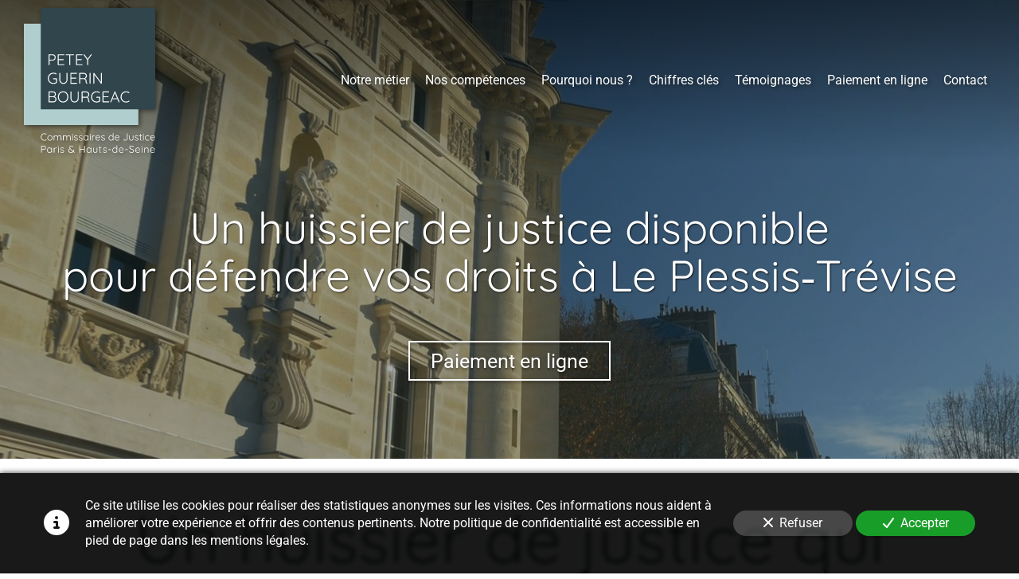

--- FILE ---
content_type: text/html; charset=UTF-8
request_url: https://www.huissiers-petey-guerin-bourgeac.fr/huissier-de-justice-le-plessis-trevise
body_size: 63634
content:
<!DOCTYPE html>
<html lang="fr"  dir="ltr">
<head>
    <meta charset="UTF-8">
    <meta name="viewport"
          content="width=device-width, minimum-scale=1.0, maximum-scale=5.0, initial-scale=1.0, minimal-ui">
    <title>SCP Guerin Bourgeac -  Un huissier de justice disponible pour intervenir à Le Plessis‑Trévise pour défendre vos droits</title>
                        <link rel="preconnect" href="https://fonts.googleapis.com">
        <link rel="preconnect" href="https://fonts.gstatic.com" crossorigin>
        <link rel="stylesheet" href="/_fonts/css2?family=Quicksand%3Awght%40400%3B700&amp;display=swap"
          id="font-primary-link">
    <link rel="stylesheet" href="/_fonts/css2?family=Roboto%3Aital%2Cwght%400%2C400%3B0%2C700%3B1%2C400%3B1%2C700&amp;display=swap"
          id="font-secondary-link">
    <script>
        function cssLoadError(el) {
            var style = document.createElement('style');
            style.innerHTML = `.svg-icon {max-height: 1em;}
            .divider-svg-wrapper, .header-section .hamburger-wrapper, .header-section .sidebar, .modal-body .icon-spin {display: none;}
            section { border-top: 1px solid #ccc; margin-bottom: 2em; }`;
            el.parentElement.append(style);
            el.addEventListener('load', function() {
                style.remove();
            });
        }
    </script>
    <link rel="stylesheet" type="text/css" href="/css/page/44729280-c8dc-11e9-915b-ca47f37868b3/page.7b09bc.min.css" onerror="cssLoadError(this)">
    <noscript>
        <link rel="stylesheet" type="text/css" href="/css/noscript.css">
    </noscript>

    
        
            <meta name="theme-color" content="#30454c">
    
                <meta name="google-site-verification" content="NmYJvIXOIKyN_oYe9sRj0wG5ctfHg3IqHvMrvup6Qd4" />
                    <meta name="msvalidate.01" content="D140EB280DE8735464CBFF3428D13A42" />
    
    <meta name="msapplication-tap-highlight" content="no" />
            <meta name="description" content="Un&#x20;huissier&#x20;de&#x20;justice&#x20;de&#x20;l&#x27;&#x00E9;tude&#x20;Guerin&#x20;&amp;&#x20;Bourgeac&#x20;aura&#x20;le&#x20;plaisir&#x20;de&#x20;vous&#x20;accompagner&#x20;et&#x20;conseiller&#x20;dans&#x20;tous&#x20;vos&#x20;besoins&#x20;en&#x20;constat,&#x20;proc&#x00E8;s-verbal,&#x20;recouvrement,&#x20;signification&#x20;d&#x27;actes&#x20;et&#x20;saisie&#x20;de&#x20;compte&#x20;&#x00E0;&#x20;Le&#x20;Plessis-Tr&#x00E9;vise.">
        <meta property="og:description" content="Un&#x20;huissier&#x20;de&#x20;justice&#x20;de&#x20;l&#x27;&#x00E9;tude&#x20;Guerin&#x20;&amp;&#x20;Bourgeac&#x20;aura&#x20;le&#x20;plaisir&#x20;de&#x20;vous&#x20;accompagner&#x20;et&#x20;conseiller&#x20;dans&#x20;tous&#x20;vos&#x20;besoins&#x20;en&#x20;constat,&#x20;proc&#x00E8;s-verbal,&#x20;recouvrement,&#x20;signification&#x20;d&#x27;actes&#x20;et&#x20;saisie&#x20;de&#x20;compte&#x20;&#x00E0;&#x20;Le&#x20;Plessis-Tr&#x00E9;vise." />
        
        
    
    
    <link rel="icon" type="image/svg+xml" href="[data-uri]"
          media="(prefers-color-scheme:no-preference)"/>
    <link rel="icon" type="image/svg+xml" href="[data-uri]"
          media="(prefers-color-scheme:dark)"/>
    <link rel="icon" type="image/svg+xml" href="[data-uri]"
          media="(prefers-color-scheme:light)"/>
        <link rel="apple-touch-icon" sizes="180x180"
          href="https://www.huissiers-petey-guerin-bourgeac.fr/_img/VVsRuqR9hKyOtQmFoPdBp-EeXmA=/fit-in/180_x_180/filters:upscale():fill(transparent):format(png):strip_exif()/reboot/media/3d6bfaac-e35a-11e8-ac62-fa163e14ea56/82f5fefa-4580-11ee-9436-0242ac14000c/0-0-logo-petey-guerin-bourgeac-v2.svg" type="image/png"/>
    <link rel="apple-touch-icon" sizes="167x167"
          href="https://www.huissiers-petey-guerin-bourgeac.fr/_img/wsRk6a_XKzzThRAFwZbt8auF3QE=/fit-in/167_x_167/filters:upscale():fill(transparent):format(png):strip_exif()/reboot/media/3d6bfaac-e35a-11e8-ac62-fa163e14ea56/82f5fefa-4580-11ee-9436-0242ac14000c/0-0-logo-petey-guerin-bourgeac-v2.svg" type="image/png"/>
    <link rel="apple-touch-icon" sizes="152x152"
          href="https://www.huissiers-petey-guerin-bourgeac.fr/_img/cBNS8uUcDX9g8yp4I5F_dZlZQ84=/fit-in/152_x_152/filters:upscale():fill(transparent):format(png):strip_exif()/reboot/media/3d6bfaac-e35a-11e8-ac62-fa163e14ea56/82f5fefa-4580-11ee-9436-0242ac14000c/0-0-logo-petey-guerin-bourgeac-v2.svg" type="image/png"/>
    <link rel="apple-touch-icon" sizes="120x120"
          href="https://www.huissiers-petey-guerin-bourgeac.fr/_img/QdOGKGLdbdorRtC4iAObIVFD5b4=/fit-in/120_x_120/filters:upscale():fill(transparent):format(png):strip_exif()/reboot/media/3d6bfaac-e35a-11e8-ac62-fa163e14ea56/82f5fefa-4580-11ee-9436-0242ac14000c/0-0-logo-petey-guerin-bourgeac-v2.svg" type="image/png"/>
    <link rel="canonical" href="https&#x3A;&#x2F;&#x2F;www.huissiers-petey-guerin-bourgeac.fr&#x2F;huissier-de-justice-le-plessis-trevise" />
            <meta property="og:type" content="website">
    <meta property="og:title" content="SCP&#x20;Guerin&#x20;Bourgeac&#x20;-&#x20;&#x20;Un&#x20;huissier&#x20;de&#x20;justice&#x20;disponible&#x20;pour&#x20;intervenir&#x20;&#x00E0;&#x20;Le&#x20;Plessis-Tr&#x00E9;vise&#x20;pour&#x20;d&#x00E9;fendre&#x20;vos&#x20;droits" />
    <meta property="og:url" content="https&#x3A;&#x2F;&#x2F;www.huissiers-petey-guerin-bourgeac.fr&#x2F;huissier-de-justice-le-plessis-trevise" />
    <meta property="og:locale" content="fr" />
            <meta property="og:image" content="/media/3d6bfaac-e35a-11e8-ac62-fa163e14ea56/82f5fefa-4580-11ee-9436-0242ac14000c/0-logo-petey-guerin-bourgeac-v2.svg" />
        <meta property="og:logo" content="/media/3d6bfaac-e35a-11e8-ac62-fa163e14ea56/82f5fefa-4580-11ee-9436-0242ac14000c/0-logo-petey-guerin-bourgeac-v2.svg" />
    <meta property="og:logo" content="/media/3d6bfaac-e35a-11e8-ac62-fa163e14ea56/82f5fefa-4580-11ee-9436-0242ac14000c/0-logo-petey-guerin-bourgeac-v2.svg" size="150x150" />
    <meta property="og:site_name" content="SCP&#x20;Guerin&#x20;Bourgeac" />
    
            <script type="application/ld+json">{"@context":"http:\/\/schema.org","@graph":[{"@type":"Organization","name":"SCP Guerin Bourgeac","url":"https:\/\/www.huissiers-petey-guerin-bourgeac.fr\/","logo":"\/media\/3d6bfaac-e35a-11e8-ac62-fa163e14ea56\/82f5fefa-4580-11ee-9436-0242ac14000c\/0-logo-petey-guerin-bourgeac-v2.svg","address":["Office de Paris\r\n130 rue de Courcelles\r\n75017 - Paris","Office de Clichy\r\n6 rue des Bateliers \r\n92110 - Clichy"],"contactPoint":[{"@type":"ContactPoint","contactType":"sales","telephone":"+33 1 45 63 71 63"}]},[{"@type":"Service","name":"Constats"},{"@type":"Service","name":"Recouvrement"},{"@type":"Service","name":"Signification d'actes"},{"@type":"Service","name":"Ex\u00e9cution"},{"@type":"Service","name":"R\u00e8glements, proc\u00e8s-verbaux..."}],[{"@type":"Review","reviewBody":"\u00c9tude comp\u00e9tente, courtoise et r\u00e9active. Mon interlocuteur a \u00e9t\u00e9 d'excellent conseil et le r\u00e9sultat est l\u00e0. Je n'h\u00e9siterai pas \u00e0 les solliciter de nouveau.","author":{"@type":"Person","name":"Marie - Signification de jugement"},"itemReviewed":{"@type":"Organization","name":"SCP Guerin Bourgeac","url":"https:\/\/www.huissiers-petey-guerin-bourgeac.fr\/","logo":"\/media\/3d6bfaac-e35a-11e8-ac62-fa163e14ea56\/82f5fefa-4580-11ee-9436-0242ac14000c\/0-logo-petey-guerin-bourgeac-v2.svg"},"reviewRating":{"@type":"Rating","worstRating":1,"bestRating":5,"ratingValue":4,"author":"Marie - Signification de jugement","reviewAspect":"\u00c9tude comp\u00e9tente, courtoise et r\u00e9active. Mon interlocuteur a \u00e9t\u00e9 d'excellent conseil et le r\u00e9sultat est l\u00e0. Je n'h\u00e9siterai pas \u00e0 les solliciter de nouveau."}},{"@type":"Review","reviewBody":"J'ai re\u00e7u des r\u00e9ponses claires et pr\u00e9cises&nbsp;\u00e0 toutes mes questions. Je recommande cette \u00e9tude sans h\u00e9sitation. Les n\u00e9gociations avec des personnes pourtant peu coop\u00e9ratives ont enfin port\u00e9 leurs fruits.","author":{"@type":"Person","name":"Charles - Recouvrement d'impay\u00e9s"},"itemReviewed":{"@type":"Organization","name":"SCP Guerin Bourgeac","url":"https:\/\/www.huissiers-petey-guerin-bourgeac.fr\/","logo":"\/media\/3d6bfaac-e35a-11e8-ac62-fa163e14ea56\/82f5fefa-4580-11ee-9436-0242ac14000c\/0-logo-petey-guerin-bourgeac-v2.svg"},"reviewRating":{"@type":"Rating","worstRating":1,"bestRating":5,"ratingValue":5,"author":"Charles - Recouvrement d'impay\u00e9s","reviewAspect":"J'ai re\u00e7u des r\u00e9ponses claires et pr\u00e9cises&nbsp;\u00e0 toutes mes questions. Je recommande cette \u00e9tude sans h\u00e9sitation. Les n\u00e9gociations avec des personnes pourtant peu coop\u00e9ratives ont enfin port\u00e9 leurs fruits."}},{"@type":"Review","reviewBody":"Un grand merci \u00e0 Ma\u00eetre Bourgeac&nbsp;pour son professionnalisme et son intervention rapide. Dor\u00e9navant, je ferai syst\u00e9matiquement appel \u00e0 lui avant de lancer mes chantiers.","author":{"@type":"Person","name":"Thomas - Constats avant travaux"},"itemReviewed":{"@type":"Organization","name":"SCP Guerin Bourgeac","url":"https:\/\/www.huissiers-petey-guerin-bourgeac.fr\/","logo":"\/media\/3d6bfaac-e35a-11e8-ac62-fa163e14ea56\/82f5fefa-4580-11ee-9436-0242ac14000c\/0-logo-petey-guerin-bourgeac-v2.svg"},"reviewRating":{"@type":"Rating","worstRating":1,"bestRating":5,"ratingValue":5,"author":"Thomas - Constats avant travaux","reviewAspect":"Un grand merci \u00e0 Ma\u00eetre Bourgeac&nbsp;pour son professionnalisme et son intervention rapide. Dor\u00e9navant, je ferai syst\u00e9matiquement appel \u00e0 lui avant de lancer mes chantiers."}}],{"@type":"AggregateRating","ratingValue":4.666666666666667,"worstRating":1,"bestRating":5,"ratingCount":3,"itemReviewed":{"@type":"Organization","name":"SCP Guerin Bourgeac","url":"https:\/\/www.huissiers-petey-guerin-bourgeac.fr\/","logo":"\/media\/3d6bfaac-e35a-11e8-ac62-fa163e14ea56\/82f5fefa-4580-11ee-9436-0242ac14000c\/0-logo-petey-guerin-bourgeac-v2.svg","address":["Office de Paris\r\n130 rue de Courcelles\r\n75017 - Paris","Office de Clichy\r\n6 rue des Bateliers \r\n92110 - Clichy"],"contactPoint":[{"@type":"ContactPoint","contactType":"sales","telephone":"+33 1 45 63 71 63"}]}}]}</script>
    
        

<meta name="ahrefs-site-verification" content="128c5962464b62c9620fe0370fb93c057a5ced0427887f7b00aa1cc5033e9ebb">
            <template class="js-gdpr-deferred">
            
        </template>
    
            <style id="prevent-animations-flickering">
            html:not(.compatibility) .base-section .section-container {
                visibility: hidden;
            }
        </style>
        <noscript>
            <style>
                .base-section .section-container {
                    visibility: initial !important;
                }
            </style>
        </noscript>
    
    </head>
<body     id="page-44729280-c8dc-11e9-915b-ca47f37868b3" data-site="3d6bfaac-e35a-11e8-ac62-fa163e14ea56" data-page="44729280-c8dc-11e9-915b-ca47f37868b3"
 style="overflow-x: hidden">
    <svg style="display: none;">
        <defs>
            <filter id="ieDropShadow" height="130%">
                <feGaussianBlur in="SourceAlpha" stdDeviation="50" result="blur"></feGaussianBlur>
                <feOffset in="blur" result="offsetBlur" dx="25" dy="25"></feOffset>
                <feMerge>
                    <feMergeNode></feMergeNode>
                    <feMergeNode in="SourceGraphic"></feMergeNode>
                </feMerge>
            </filter>
        </defs>
    </svg>

    <main>
            
    
    





<section
    id="section-156daa8"
    data-uuid="3d8cc214-e35a-11e8-87fe-fa163e14ea56"
    class="base-section header-section fluid-layout default-disposition extra-large-height transparent transparent-header-auto link-style-fd4ffea-section link-element-156daa8-section global"
            data-alternate-style-class="link-alternate-style-fd4ffea-section link-alternate-element-156daa8 - section"
    >
    
    <div id="section-156daa8-o" class="anchor-target"></div>
            <div
        class="section-container container-fluid">
        <div class="header-wrapper">
            <div class="link-logo-wrapper">
                <a
                    class="link-logo"
                    href="/"
                    rel="home"
                >

                                                                
                    
    
                        <span class='svg-icon-wrapper logo-img'><svg class=''  xmlns="http://www.w3.org/2000/svg" version="1.2" viewBox="0 0 2319 2559"><path fill="#b1cece" d="M0 278h2021v1788H0z"/><path fill="#30454c" d="M298 0h2021v1788H298z"/><path fill="#fff" d="M443.5 818.5h64.8q15.4 0 27.1 7.1 11.8 6.8 18.6 19.1 6.9 12.3 6.9 28.2 0 15.9-6.9 28.7-6.8 12.6-18.6 20-11.7 7.4-27.1 7.4h-58l1.4-2.7v75.5q0 3.3-2.5 5.7-2.4 2.5-5.7 2.5-3.8 0-6-2.5-2.2-2.4-2.2-5.7V826.7q0-3.3 2.4-5.8 2.5-2.4 5.8-2.4zm6.6 94.6h58.2q10.7 0 18.7-5.2 7.9-5.4 12.3-14.5 4.6-9.3 4.6-20.5t-4.6-19.7q-4.4-8.8-12.3-13.7-8-4.9-18.7-4.9h-58l1.4-2.5v82.7zm156.5-94.7H707q3.3 0 5.8 2.5 2.5 2.1 2.5 5.7t-2.5 5.7q-2.5 2.2-5.8 2.2h-94.1l2.8-4.6v76.9l-3.1-3.6h82.1q3.3 0 5.8 2.5 2.4 2.4 2.4 5.7 0 3.6-2.4 5.8-2.5 2.2-5.8 2.2h-81.5l2.5-2.8v78.8l-1.4-1.6H707q3.3 0 5.8 2.5 2.5 2.4 2.5 5.7 0 3.6-2.5 5.8-2.5 2.1-5.8 2.1H606.6q-3.3 0-5.7-2.4-2.5-2.5-2.5-5.8V826.6q0-3.3 2.5-5.7 2.4-2.5 5.7-2.5zm204.2 191.5q-3.9 0-6.3-2.4-2.2-2.5-2.2-5.8V827.4h16.9v174.3q0 3.3-2.4 5.8-2.5 2.4-6 2.4zM875.9 834H745.6q-3.3 0-5.7-2.2-2.5-2.2-2.5-5.7 0-3.3 2.5-5.5 2.4-2.2 5.7-2.2h130.3q3.3 0 5.7 2.2 2.5 2.2 2.5 5.7 0 3.6-2.5 5.8-2.4 1.9-5.7 1.9zm51.4-15.6h100.5q3.2 0 5.7 2.5 2.5 2.1 2.5 5.7t-2.5 5.7q-2.5 2.2-5.7 2.2h-94.2l2.8-4.6v76.9l-3.1-3.6h82.1q3.3 0 5.8 2.5 2.5 2.4 2.5 5.7 0 3.6-2.5 5.8-2.5 2.2-5.8 2.2h-81.5l2.5-2.8v78.8l-1.4-1.6h92.8q3.2 0 5.7 2.5 2.5 2.4 2.5 5.7 0 3.6-2.5 5.8-2.5 2.1-5.7 2.1H927.3q-3.3 0-5.7-2.4-2.5-2.5-2.5-5.8V826.6q0-3.3 2.5-5.7 2.4-2.5 5.7-2.5zm261.4-1.1q3.5 0 5.7 2.7 2.5 2.5 2.5 5.5 0 1.4-.6 2.7-.3 1.1-1.1 2.5l-64.3 88.4 3.3-10.7v93.3q0 3.3-2.5 5.8-2.4 2.4-6 2.4-3.5 0-6-2.4-2.2-2.5-2.2-5.8v-91.4l1.4 6.6-62.7-85.6q-1.1-1.4-1.6-2.8-.6-1.6-.6-3 0-3.5 2.8-5.7 3-2.5 6-2.5 4.1 0 6.8 3.8l58.9 80.2-4.1-.5 57.1-79.7q2.8-3.8 7.2-3.8zm-667.5 523.4q-21 0-39.1-7.4-18-7.4-31.5-20.5-13.1-13.4-20.5-31.5t-7.4-39.1q0-21.1 7.4-39.2 7.4-18 20.5-31.2 13.5-13.4 31.5-20.8 18.1-7.3 39.1-7.3 14.6 0 28 3.5 13.6 3.3 24.3 10.1 1.9 1.4 2.7 3.3 1.1 1.7 1.1 3.6 0 3.8-2.4 6.3-2.5 2.2-5.2 2.2-1.4 0-2.8-.3-1-.6-2.1-1.1-9.3-5.2-20.3-8.2-10.9-3-23.3-3-23.5 0-41.8 10.6-18.4 10.7-28.8 29.3-10.4 18.6-10.4 42.2 0 23.5 10.4 42.1t28.8 29.3q18.3 10.7 41.8 10.7 12.4 0 24.7-3.6 12.6-3.6 21.6-9.6l-1.4 5.8v-63l4.1 3.9h-47.3q-3.6 0-6-2.5-2.5-2.5-2.5-5.7 0-3.9 2.5-6.1 2.4-2.2 6-2.2h52.3q3.5 0 5.7 2.5 2.5 2.2 2.5 5.8v65.9q0 2.2-1.1 4.1-1.1 1.9-3 3.3-12.1 8.2-27.1 13.1-14.8 4.7-31 4.7zM761 1146.4q3.8 0 6 2.5 2.2 2.1 2.2 5.7v113.3q0 20.2-9.6 36.7-9.6 16.4-25.7 26.2-16.2 9.6-36.4 9.6-20.3 0-36.7-9.6-16.1-9.8-25.7-26.2-9.6-16.5-9.6-36.7v-113.3q0-3.6 2.2-5.7 2.5-2.5 6.6-2.5 3.2 0 5.7 2.5 2.5 2.1 2.5 5.7v113.3q0 15.9 7.4 28.4 7.6 12.6 20.2 20.3 12.6 7.4 27.4 7.4 15.3 0 27.9-7.4 12.6-7.7 20-20.3 7.6-12.5 7.6-28.4v-113.3q0-3.6 2.2-5.7 2.2-2.5 5.8-2.5zm67.8 0h100.4q3.3 0 5.8 2.5 2.5 2.1 2.5 5.7t-2.5 5.7q-2.5 2.2-5.8 2.2h-94.1l2.7-4.6v76.9l-3-3.6h82.1q3.3 0 5.8 2.5 2.4 2.4 2.4 5.7 0 3.6-2.4 5.8-2.5 2.2-5.8 2.2h-81.5l2.4-2.8v78.8l-1.3-1.6h92.7q3.3 0 5.8 2.5 2.5 2.4 2.5 5.7 0 3.6-2.5 5.8-2.5 2.1-5.8 2.1H828.8q-3.3 0-5.7-2.4-2.5-2.5-2.5-5.8v-175.1q0-3.3 2.5-5.7 2.4-2.5 5.7-2.5zm156.5 191.5q-4.1 0-6.8-2.4-2.5-2.5-2.5-5.8v-175.1q0-3.3 2.5-5.7 2.5-2.5 5.7-2.5h73.9q15.6 0 27.9 6.8 12.4 6.6 19.2 18.4 7.1 11.7 7.1 26.5 0 12.1-4.4 22.2-4.3 10.1-12.3 17.2-7.9 6.9-17.8 10.1l-9.5-3q10.1.9 18.8 6.6 8.8 5.5 14 15.3 5.5 9.6 5.7 23.3.3 11.7 1.1 18.3 1.1 6.6 3 9.9 2 3.2 5 5.2 2.7 1.6 3.5 4.6 1.1 3-.5 5.8-1.1 2.2-3.3 3.2-1.9.9-4.1.9-2.2 0-4.4-1.1-3.8-2.2-7.9-6.9-3.9-4.6-6.6-13.6-2.5-9.1-2.5-25.2 0-10.7-3.5-17.5-3.3-6.9-8.8-10.4-5.2-3.9-11.7-5.2-6.3-1.7-12.1-1.7h-63.7l3-3.8v77.4q0 3.3-2.2 5.8-2.2 2.4-5.8 2.4zm8-93-3-3.8h68.7q9.3-.8 17.5-6 8.2-5.5 13.1-14.8 5.2-9.3 5.2-21.6 0-15.6-10.7-25.8-10.4-10.4-27.3-10.4h-65.4l1.9-3.8zm183.3-90v174.6q-.3 3.5-3 6-2.5 2.4-5.7 2.4-3.9 0-6.3-2.4-2.2-2.5-2.2-6v-174.6q0-3.6 2.4-6 2.5-2.5 6.3-2.5 3.3 0 5.8 2.5 2.7 2.4 2.7 6zm191.3-8.5q3.5 0 5.5 2.2 2.2 2.2 2.2 5.5v175.1q0 4.1-2.8 6.6-2.4 2.1-5.7 2.1-1.7 0-3.6-.5-1.9-.8-3-2.2l-122-164.4 4.6-2.5v162.3q0 3-2.2 5.2-2.2 2.1-5.5 2.1-3.5 0-5.7-2.1-1.9-2.2-1.9-5.2v-176q0-4.1 2.4-6 2.5-2.2 5.5-2.2 1.7 0 3.6.8 1.9.6 3 2.2l120.7 162.5-2.8 5v-162.8q0-3.3 2.2-5.5 2.5-2.2 5.5-2.2zm-924.4 328H516q23 0 35.9 12.6 13.1 12.3 13.1 34.5 0 11.5-4.9 21.9-4.9 10.4-14.5 16.9-9.6 6.3-23.8 7.1l-1.1-5.4q10.1 0 19.7 3 9.9 2.7 17.5 9 7.7 6.3 12.3 15.9 4.7 9.3 4.7 22.7 0 14.2-4.9 24.6-4.7 10.1-12.9 16.4-7.9 6.3-18.3 9.3-10.4 3-21.7 3h-73.6q-3.3 0-5.7-2.4-2.5-2.5-2.5-5.8v-175.1q0-3.3 2.5-5.7 2.4-2.5 5.7-2.5zm70.4 16.1h-64.3l3.2-4.9v77.5l-3-4.1h64.1q14.2-.3 23.8-9.4 9.8-9 9.8-26.8 0-15-8.7-23.5-8.8-8.8-24.9-8.8zm1.9 84.9h-64.3l1.3-1.7v78.6l-1.6-2.5h65.1q17.5 0 29.3-8.8 11.8-9 11.8-28.4 0-13.7-5.8-21.9-5.7-8.2-15.3-11.8-9.6-3.5-20.5-3.5zm268.4-5.2q0 21.6-6.8 39.6-6.6 17.8-18.9 31.2-12.3 13.2-29.3 20.6-16.7 7.1-36.7 7.1-19.9 0-36.9-7.1-16.7-7.4-29-20.6-12.3-13.4-19.2-31.2-6.5-18-6.5-39.6t6.5-39.4q6.9-18.1 19.2-31.2 12.3-13.4 29-20.6 17-7.3 36.9-7.3 20 0 36.7 7.3 17 7.2 29.3 20.6 12.3 13.1 18.9 31.2 6.8 17.8 6.8 39.4zm-17.5 0q0-24.4-9.6-42.7-9.3-18.6-26-29-16.7-10.4-38.6-10.4-21.6 0-38.5 10.4-16.7 10.4-26.3 29-9.3 18.3-9.3 42.7 0 24.3 9.3 42.9 9.6 18.4 26.3 28.8 16.9 10.4 38.5 10.4 21.9 0 38.6-10.4 16.7-10.4 26-28.8 9.6-18.6 9.6-42.9zm191.8-95.8q3.9 0 6 2.5 2.2 2.1 2.2 5.7v113.3q0 20.2-9.5 36.7-9.6 16.4-25.8 26.2-16.1 9.6-36.4 9.6-20.2 0-36.6-9.6-16.2-9.8-25.7-26.2-9.6-16.5-9.6-36.7v-113.3q0-3.6 2.2-5.7 2.4-2.5 6.5-2.5 3.3 0 5.8 2.5 2.4 2.1 2.4 5.7v113.3q0 15.9 7.4 28.5 7.7 12.5 20.3 20.2 12.6 7.4 27.3 7.4 15.4 0 28-7.4 12.5-7.7 19.9-20.2 7.7-12.6 7.7-28.5v-113.3q0-3.6 2.2-5.7 2.2-2.5 5.7-2.5zm69 191.5q-4.1 0-6.9-2.4-2.4-2.5-2.4-5.8v-175.1q0-3.3 2.4-5.7 2.5-2.5 5.8-2.5h73.9q15.6 0 27.9 6.8 12.3 6.6 19.1 18.4 7.2 11.7 7.2 26.5 0 12.1-4.4 22.2t-12.3 17.2q-8 6.9-17.8 10.1l-9.6-3q10.1.9 18.9 6.6 8.7 5.5 13.9 15.3 5.5 9.6 5.8 23.3.3 11.8 1.1 18.3 1.1 6.6 3 9.9 1.9 3.3 4.9 5.2 2.7 1.6 3.6 4.6 1.1 3-.6 5.8-1.1 2.2-3.3 3.3-1.9.8-4.1.8-2.2 0-4.3-1.1-3.9-2.2-8-6.9-3.8-4.6-6.6-13.6-2.4-9.1-2.4-25.2 0-10.7-3.6-17.5-3.3-6.9-8.7-10.4-5.2-3.9-11.8-5.2-6.3-1.7-12-1.7h-63.8l3-3.8v77.4q0 3.3-2.2 5.8-2.2 2.4-5.7 2.4zm7.9-93-3-3.8h68.7q9.3-.8 17.5-6 8.2-5.5 13.1-14.8 5.2-9.3 5.2-21.6 0-15.6-10.6-25.8-10.4-10.4-27.4-10.4h-65.4l1.9-3.8zm249.3 95.8q-21.1 0-39.1-7.4-18.1-7.4-31.5-20.5-13.1-13.4-20.5-31.5t-7.4-39.1q0-21.1 7.4-39.2 7.4-18 20.5-31.2 13.4-13.4 31.5-20.7 18-7.4 39.1-7.4 14.5 0 27.9 3.5 13.7 3.3 24.4 10.1 1.9 1.4 2.7 3.3 1.1 1.7 1.1 3.6 0 3.8-2.5 6.3-2.4 2.2-5.2 2.2-1.3 0-2.7-.3-1.1-.6-2.2-1.1-9.3-5.2-20.2-8.2-11-3-23.3-3-23.5 0-41.9 10.7-18.3 10.6-28.7 29.2-10.4 18.6-10.4 42.2 0 23.5 10.4 42.1t28.7 29.3q18.4 10.7 41.9 10.7 12.3 0 24.6-3.6 12.6-3.5 21.6-9.6l-1.3 5.8v-63l4.1 3.9h-47.4q-3.5 0-6-2.5-2.4-2.5-2.4-5.7 0-3.9 2.4-6.1 2.5-2.1 6-2.1h52.3q3.6 0 5.8 2.4 2.4 2.2 2.4 5.8v65.9q0 2.2-1.1 4.1-1.1 1.9-3 3.3-12 8.2-27.1 13.1-14.8 4.7-30.9 4.7zm112.5-194.3h100.4q3.3 0 5.7 2.5 2.5 2.2 2.5 5.7 0 3.6-2.5 5.8-2.4 2.1-5.7 2.1h-94.1l2.7-4.6v76.9l-3-3.6h82.1q3.3 0 5.7 2.5 2.5 2.5 2.5 5.7 0 3.6-2.5 5.8-2.4 2.2-5.7 2.2h-81.6l2.5-2.8v78.8l-1.4-1.6h92.8q3.3 0 5.7 2.5 2.5 2.4 2.5 5.7 0 3.6-2.5 5.8-2.4 2.1-5.7 2.1h-100.4q-3.3 0-5.8-2.4-2.4-2.5-2.4-5.8v-175.1q0-3.3 2.4-5.7 2.5-2.5 5.8-2.5zm206.3 20 4.9 1.1-66.5 165.2q-1.1 2.8-3 4.2-1.9 1.3-4.4 1.3-3.8 0-5.7-1.9-1.9-2.2-2.2-5.2-.3-1.4.3-3.3l72.2-176.7q1.4-3.1 3.3-4.2 2.2-1.3 4.9-1.3 2.8 0 4.7 1.6 2.2 1.4 3.3 3.9l71.9 175.9q.6 1.6.6 3.3 0 3.8-2.5 6-2.4 1.9-5.7 1.9-2.8 0-5-1.3-1.9-1.7-3-4.2zm49.3 116.3h-95l6.9-16.1h84.8zm207.1-122q3.3 2.1 3.9 5.7.5 3.3-1.7 6.6-1.9 2.4-4.9 2.7-3 .3-5.7-1.1-10.4-6.8-22.5-10.7-11.7-3.8-25.4-3.8-16.7 0-31.2 6-14.2 5.8-24.9 17-10.7 10.9-16.7 26-5.8 15-5.8 33.1 0 18.6 6.1 33.9 6 15.1 16.7 26 10.9 11 25.1 16.7 14.3 5.8 30.7 5.8 13.4 0 25.2-3.9 12-3.8 22.4-10.4 2.7-1.6 5.7-1.1 3.3.3 5.2 3.1 2.5 3 1.7 6.5-.6 3.3-3.6 5.2-6.8 4.4-16.1 8.2-9.3 3.9-19.7 6.3-10.4 2.2-20.8 2.2-19.7 0-37-7.1-17.2-7.1-30.6-20-13.4-13.1-21.1-31.2-7.4-18-7.4-40.2 0-21.3 7.4-39.1 7.4-18.1 20.5-31.2 13.2-13.2 30.7-20.5 17.5-7.4 37.5-7.4 15.6 0 30.1 4.3 14.5 4.4 26.2 12.4z"/><path fill="#30454c" d="M310.6 2432.4h42.2q9.9 0 17.6 4.6 7.6 4.5 12.1 12.5 4.4 8 4.4 18.3t-4.4 18.7q-4.5 8.2-12.1 13-7.7 4.8-17.6 4.8H315l.9-1.8v49.2q0 2.1-1.6 3.7t-3.7 1.6q-2.5 0-3.9-1.6-1.5-1.6-1.5-3.7v-114q0-2.1 1.6-3.7t3.8-1.6zm4.2 61.6h38q6.9 0 12.1-3.4 5.1-3.6 8-9.4 3-6.1 3-13.4 0-7.3-3-12.8-2.9-5.7-8-8.9-5.2-3.2-12.1-3.2H315l.9-1.6v53.8zm174.1-28q2.3 0 3.7 1.6 1.6 1.6 1.6 3.9v80.1q0 2.2-1.6 3.8-1.6 1.6-3.7 1.6-2.3 0-3.9-1.6-1.4-1.6-1.4-3.8v-21.2l3-1.4q0 5-2.9 10.2-2.6 5.1-7.4 9.6-4.8 4.4-11.4 7.3-6.4 2.6-13.9 2.6-12.1 0-21.7-6.2-9.5-6.2-15-17.1-5.3-10.8-5.3-24.4 0-13.8 5.5-24.3 5.5-10.7 14.9-16.8 9.5-6 21.4-6 7.7 0 14.2 2.6 6.8 2.7 11.8 7.3 5 4.7 7.6 10.7 2.9 5.9 2.9 12.3l-3.7-2.7v-22.6q0-2.3 1.4-3.9 1.6-1.6 3.9-1.6zm-37 82.8q9.4 0 16.7-4.8 7.3-5 11.4-13.6 4.3-8.7 4.3-19.4 0-10.5-4.3-18.8-4.1-8.4-11.4-13.4-7.3-5-16.7-5-9.3 0-16.8 4.8-7.3 4.9-11.5 13.2-4.1 8.4-4.1 19.2 0 10.7 4.1 19.4 4.2 8.6 11.5 13.6 7.3 4.8 16.8 4.8zm82.2 8.2q-2.5 0-3.9-1.6t-1.4-3.8v-79.7q0-2.2 1.4-3.8 1.6-1.6 3.9-1.6t3.7 1.6q1.7 1.6 1.7 3.8v26.7l-2.7.5q.5-6.2 3-12.3 2.7-6.2 7.1-11.4 4.5-5.1 10.5-8.3 6.3-3.2 13.9-3.2 3.2 0 6.2 1.4 3.1 1.2 3.1 4.3 0 2.6-1.5 4.1-1.4 1.4-3.3 1.4-1.6 0-3.6-.9-1.8-.9-4.8-.9-5 0-10 3-5 2.9-9 7.9-4.1 5-6.6 11.2-2.3 6-2.3 12.3v43.9q0 2.2-1.7 3.8-1.6 1.6-3.7 1.6zm80.1-87.3v81.9q0 2.2-1.6 3.8-1.6 1.6-3.7 1.6-2.3 0-3.9-1.6-1.5-1.6-1.5-3.8v-81.9q0-2.1 1.5-3.7 1.6-1.6 3.9-1.6t3.7 1.6q1.6 1.6 1.6 3.7zm-5.3-17.2q-3.8 0-5.7-1.6-1.8-1.8-1.8-5v-1.8q0-3.2 2-4.8 2.1-1.8 5.6-1.8 3.4 0 5.2 1.8 2 1.6 2 4.8v1.8q0 3.2-2 5-1.8 1.6-5.3 1.6zm34.5 90.1q-1.4-2.2-1.4-4.1.2-2.2 2.3-3.4 1.4-1.3 3.2-1.1 2 .2 3.6 1.8 4.8 6.2 11.5 10.1 7 3.8 16.4 3.8 5 0 9.8-1.6 5-1.8 8.2-5.2 3.2-3.6 3.2-8.9 0-5.5-3.2-8.9-3.2-3.4-8.4-5.3-5-2-10.7-3.4-6-1.6-11.7-3.6-5.7-2.1-10.2-5.1-4.2-3.2-6.9-7.7-2.7-4.4-2.7-10.8 0-7.5 4.1-13.2 4.1-5.7 11.1-8.9 7.1-3.2 16-3.2 4.4 0 9.6 1.2 5.2 1.1 10.1 3.8 5 2.6 8.9 7.3 1.6 1.6 1.6 3.7 0 2-1.7 3.6-1.5 1-3.4 1-1.8 0-3-1.4-4.3-4.8-10.2-7.3-5.9-2.5-12.6-2.5-5.2 0-9.8 1.8-4.5 1.6-7.5 5t-3 8.9q.3 5.1 3.5 8.3 3.4 3.2 8.8 5.4 5.5 2.1 12.2 3.9 5.7 1.4 10.9 3.4 5.3 1.9 9.3 5 4 2.8 6.4 7.3 2.5 4.4 2.5 11.2 0 7.8-4.5 13.5-4.3 5.7-11.6 8.7-7.3 3-16.2 3-9.6 0-18.7-3.7-8.9-3.7-15.8-12.4zm184.8 16.1q-12.7 0-22.5-5.8-9.8-5.9-15.3-15.2-5.3-9.2-5.3-19.5 0-7.9 3-15.2 3.2-7.3 9.5-13 6.4-5.8 16.1-9.2l7.7 7.6q-13.9 3.2-19.6 11.1-5.7 7.8-5.7 17.2 0 8.1 3.8 15.3 3.7 7.2 11.2 11.8 7.5 4.6 18.3 4.6 11.6 0 19.8-3.7 8.3-3.9 14-10.2 5.7-6.4 9.1-14.2 3.4-8 5-16.2.4-1.8 1.4-2.7 1.3-1 3.4-1 2.5 0 3.9 1.7 1.4 1.8 1.1 4.5-1.6 9.6-5.9 18.9-4.3 9.2-11.6 16.9-7.3 7.4-17.6 11.9-10.3 4.4-23.8 4.4zm63.2-2.3q-.9 0-1.8-.1l-1.4-.8q-10.9-8.5-21.1-16.3-9.9-8-19.9-17.3-9.8-9.3-20.6-21.4-6.3-7.1-11.2-13.8-5-7-8.1-13.6-3-6.7-3-13.3 0-8.2 4.1-14.8 4.1-6.8 11.6-10.5 7.5-3.9 17.8-3.9 12.8 0 21.2 4.8 8.3 4.8 11.7 11.4.2.2.5 1.2.4.9.4 2.2 0 1.6-1.4 3-1.3 1.4-3.6 1.4-1.4 0-2.5-.5-.9-.5-1.4-1.4-3.6-5.4-9.4-8.8-5.7-3.5-15.5-3.5-10.9 0-16.6 5.5-5.7 5.3-5.7 13.9 0 5.5 3.1 11.7 3 6.1 7.6 12.3 4.8 6.2 10 12.1 7.1 8 14.9 15.7 8 7.5 15.7 14 7.8 6.6 14.8 12 6.9 5.3 12.2 9.4 1.3.9 1.8 2 .6 1 .6 2.5 0 1.4-1.3 3.2-1.2 1.7-3.5 1.7zm93.4-124q2.1 0 3.7 1.6 1.8 1.6 1.8 3.9v113.6q-.2 2.3-1.9 3.9-1.6 1.6-3.8 1.6-2.5 0-4.1-1.6-1.4-1.6-1.4-3.9v-113.6q0-2.3 1.6-3.9t4.1-1.6zm83.5 0q2.5 0 3.9 1.6 1.6 1.6 1.6 3.9v113.6q-.2 2.3-1.8 3.9-1.4 1.6-3.9 1.6-2.3 0-3.9-1.6t-1.6-3.9v-113.6q0-2.3 1.6-3.9 1.8-1.6 4.1-1.6zm-85.1 66 .7-10.3h84.6l-.2 10.3zm202.6-32.4q2.3 0 3.7 1.6 1.6 1.6 1.6 3.9v80.1q0 2.2-1.6 3.8-1.6 1.6-3.7 1.6-2.4 0-4-1.6-1.4-1.6-1.4-3.8v-21.2l3-1.4q0 5-2.8 10.2-2.7 5.1-7.5 9.6-4.8 4.4-11.4 7.3-6.4 2.6-13.9 2.6-12.1 0-21.7-6.2-9.4-6.2-14.9-17.1-5.4-10.8-5.4-24.4 0-13.8 5.5-24.3 5.6-10.7 15-16.8 9.4-6 21.4-6 7.6 0 14.2 2.6 6.8 2.7 11.7 7.3 5 4.7 7.7 10.7 2.9 5.9 2.9 12.3l-3.8-2.7v-22.6q0-2.3 1.4-3.9 1.6-1.6 4-1.6zm-37.1 82.8q9.5 0 16.8-4.8 7.3-5 11.4-13.6 4.2-8.7 4.2-19.4 0-10.5-4.2-18.8-4.1-8.4-11.4-13.4-7.3-5-16.8-5-9.2 0-16.7 4.8-7.3 4.9-11.6 13.2-4.1 8.4-4.1 19.2 0 10.7 4.1 19.4 4.3 8.6 11.6 13.6 7.3 4.8 16.7 4.8zm143.1-82.3q2.4 0 3.8 1.6 1.6 1.6 1.6 3.8v50.2q0 17.6-10 26.9-10 9.2-26.9 9.2-16.7 0-26.7-9.2-9.8-9.3-9.8-26.9v-50.2q0-2.2 1.5-3.8 1.6-1.6 3.9-1.6t3.7 1.6q1.6 1.6 1.6 3.8v50.2q0 12.8 6.8 19.6 6.9 6.5 19 6.5 12.3 0 19.3-6.5 6.9-6.8 6.9-19.6v-50.2q0-2.2 1.4-3.8 1.4-1.6 3.9-1.6zm34-.1h41.5q2.1 0 3.6 1.6 1.4 1.4 1.4 3.5 0 2-1.4 3.4-1.5 1.4-3.6 1.4h-41.5q-2.1 0-3.7-1.4-1.4-1.6-1.4-3.6 0-2.1 1.4-3.5 1.6-1.4 3.7-1.4zm18.4-25.1q2.3 0 3.7 1.6 1.6 1.6 1.6 3.7v89.4q0 4.9 1.3 7.4 1.4 2.5 3.5 3.4 2.2.7 4.3.7 1.4 0 2.5-.3 1.2-.6 2.7-.6 1.6 0 2.6 1.3 1.3 1.2 1.3 3.2 0 2.5-2.9 4.3-2.8 1.6-6.7 1.6-1.6 0-4.8-.2-3.3-.4-6.6-2-3.4-1.7-5.7-6-2.2-4.3-2.2-12.3v-89.9q0-2.1 1.5-3.7 1.6-1.6 3.9-1.6zm52.8 101.2q-1.4-2.1-1.4-4 .2-2.2 2.3-3.4 1.5-1.3 3.2-1.1 2 .2 3.6 1.8 4.8 6.2 11.6 10.1 6.9 3.8 16.3 3.8 5 0 9.8-1.6 5-1.8 8.2-5.2 3.2-3.6 3.2-8.9 0-5.5-3.2-8.9-3.2-3.4-8.3-5.3-5-2-10.7-3.4-6.1-1.6-11.8-3.6-5.7-2.1-10.1-5.1-4.3-3.2-7-7.7-2.6-4.4-2.6-10.9 0-7.4 4.1-13.1 4.1-5.7 11-8.9 7.1-3.2 16-3.2 4.5 0 9.6 1.2 5.2 1.1 10.2 3.8 5 2.6 8.9 7.3 1.6 1.6 1.6 3.7 0 2-1.8 3.6-1.4 1-3.4 1-1.8 0-3-1.4-4.3-4.8-10.2-7.3-5.8-2.5-12.6-2.5-5.2 0-9.8 1.8-4.4 1.6-7.5 5-3 3.4-3 8.9.4 5.1 3.6 8.3 3.4 3.2 8.7 5.4 5.5 2.1 12.3 3.9 5.7 1.4 10.8 3.4 5.4 1.9 9.3 5 4.1 2.8 6.4 7.3 2.5 4.4 2.5 11.2 0 7.8-4.5 13.5-4.2 5.7-11.5 8.7-7.3 3-16.2 3-9.6 0-18.7-3.7-8.9-3.7-15.9-12.5zm135.1-35.9h-38.4q-2.1 0-3.7-1.6-1.5-1.6-1.5-3.9 0-2.2 1.5-3.6 1.6-1.6 3.7-1.6h38.4q2.2 0 3.8 1.6 1.6 1.6 1.6 3.9 0 2.2-1.6 3.8-1.6 1.4-3.8 1.4zm110.8-81.4q2.3 0 3.7 1.6 1.6 1.5 1.6 3.8v121q0 2.2-1.6 3.8-1.6 1.6-3.7 1.6-2.4 0-4-1.6-1.4-1.6-1.4-3.8v-21.2l3-2.4q0 4.9-2.6 10.5-2.7 5.3-7.7 9.9-4.8 4.7-11.4 7.5-6.4 2.8-13.9 2.8-11.9 0-21.5-6.2-9.4-6.2-14.9-16.9-5.6-10.7-5.6-24.4 0-13.5 5.6-24.2 5.5-10.8 14.9-16.9 9.4-6.2 21.4-6.2 7.3 0 13.8 2.6 6.6 2.7 11.6 7.3 5.2 4.7 8 10.7 3.1 5.9 3.1 12.3l-3.8-2.7v-63.5q0-2.1 1.4-3.8 1.6-1.6 4-1.6zm-37.1 123.6q9.6 0 16.8-4.8 7.3-5 11.4-13.4 4.2-8.5 4.2-19.4 0-10.7-4.2-19-4.1-8.6-11.4-13.4-7.3-5-16.8-5-9.2 0-16.7 5-7.3 4.8-11.6 13.4-4.1 8.3-4.1 19t4.1 19.2q4.3 8.6 11.6 13.6 7.5 4.8 16.7 4.8zm118 9.9q-13.7 0-24.2-5.8-10.5-5.9-16.3-16.4-5.9-10.5-5.9-24.6 0-15.1 5.9-25.8 6-10.7 15.4-16.4 9.7-5.8 20.3-5.8 7.9 0 15.2 2.8 7.4 2.7 13.1 8.2 5.9 5.3 9.3 13.2 3.6 7.8 3.9 18.1-.2 2.2-1.8 3.8-1.6 1.4-3.7 1.4h-71.4l-2.1-9.6h70.1l-2.3 2.1v-3.5q-.7-8.4-5.3-14.3-4.7-5.9-11.3-8.9-6.5-3-13.7-3-5.3 0-11 2.1-5.5 2.2-10.1 6.8-4.5 4.4-7.3 11.6-2.9 6.9-2.9 16.5 0 10.5 4.3 19.1 4.3 8.5 12.3 13.5 8.2 5 19.4 5 6.2 0 11.2-1.8 5-1.8 8.7-4.6 3.7-3.1 6.2-6.3 2-1.6 4-1.6 1.7 0 3 1.5 1.4 1.4 1.4 3.2 0 2.1-1.8 3.7-5.3 6.4-13.9 11.2-8.5 4.6-18.7 4.6zm106-52.1h-38.5q-2.1 0-3.7-1.6-1.5-1.6-1.5-3.9 0-2.2 1.5-3.6 1.6-1.6 3.7-1.6h38.5q2.1 0 3.7 1.6t1.6 3.9q0 2.2-1.6 3.8-1.6 1.4-3.7 1.4zm73.1 52.1q-13.5.2-23.5-4.2-9.9-4.5-19-13.4-.9-.7-1.6-1.8-.6-1-.6-2.4 0-2.2 1.6-4 1.8-1.7 4-1.7 2.1 0 3.9 1.7 6.9 7.5 15.6 11.4 8.9 3.9 19.1 3.9 8.5 0 15.1-2.6 6.8-2.7 10.7-7.7 3.9-5 3.9-11.5 0-8.2-4.4-13.2-4.5-5.2-11.8-8.4-7.3-3.4-16.2-6-7.3-2.2-13.9-4.8-6.6-2.9-11.7-6.8-5.2-4.1-8-10-2.9-5.9-2.9-14.2 0-9.5 5-16.7 5-7.3 14.1-11.4 9.2-4.3 21.3-4.3 10.5 0 20.1 3.5 9.8 3.6 15.5 10.5 2.7 2.9 2.7 5.2 0 1.8-1.8 3.6t-3.9 1.8q-1.8 0-3-1.3-3.1-3.7-7.7-6.6-4.6-3-10.3-4.6-5.5-1.6-11.6-1.6-8.3 0-15.1 2.7-6.6 2.5-10.5 7.3-3.7 4.8-3.7 11.5 0 7.5 4.2 12.3 4.3 4.8 11.2 8 7 3 14.8 5.7 7.7 2.2 14.6 5 7.1 2.7 12.5 6.8 5.5 4.1 8.5 10.3 3.2 6.2 3.2 15.7 0 9-5.1 16.3-5.2 7.3-14.3 11.6-8.9 4.3-21 4.4zm110.7 0q-13.7 0-24.2-5.8-10.5-5.9-16.4-16.4-5.8-10.5-5.8-24.6 0-15.1 5.8-25.8 6.1-10.7 15.5-16.4 9.6-5.8 20.3-5.8 7.9 0 15.2 2.8 7.4 2.7 13.1 8.2 5.9 5.3 9.3 13.2 3.5 7.8 3.9 18.1-.2 2.2-1.8 3.8-1.6 1.4-3.7 1.4h-71.4l-2.1-9.6h70.1l-2.3 2.1v-3.5q-.7-8.4-5.4-14.3-4.6-5.9-11.2-8.9t-13.7-3q-5.3 0-11 2.1-5.5 2.2-10.2 6.8-4.4 4.4-7.3 11.6-2.8 6.9-2.8 16.5 0 10.5 4.3 19.1 4.2 8.5 12.3 13.5 8.1 5 19.4 5 6.2 0 11.2-1.8 5-1.8 8.7-4.6 3.7-3.1 6.2-6.3 2-1.6 3.9-1.6 1.8 0 3.1 1.5 1.4 1.4 1.4 3.2 0 2.1-1.8 3.7-5.3 6.4-13.9 11.2-8.5 4.6-18.7 4.6zm76.4-89v81.9q0 2.2-1.6 3.8-1.6 1.6-3.7 1.6-2.4 0-4-1.6-1.4-1.6-1.4-3.8v-81.9q0-2.1 1.4-3.7 1.6-1.6 4-1.6 2.3 0 3.7 1.6 1.6 1.6 1.6 3.7zm-5.3-17.2q-3.8 0-5.7-1.6-1.8-1.8-1.8-5v-1.8q0-3.2 1.9-4.8 2.2-1.8 5.7-1.8 3.4 0 5.2 1.8 2 1.6 2 4.8v1.8q0 3.2-2 5-1.8 1.6-5.3 1.6zm82.5 11.4q11.8 0 18.7 4.8 7.2 4.6 10.2 12.8 3.2 8 3.2 17.8v52.3q0 2.2-1.6 3.8-1.6 1.6-3.8 1.6-2.4 0-3.9-1.6-1.4-1.6-1.4-3.8v-51.8q0-7.1-2.3-13-2.3-5.8-7.7-9.4-5.1-3.6-13.7-3.6-7.6 0-14.6 3.6-6.7 3.6-11 9.4-4.3 5.9-4.3 13v51.8q0 2.2-1.6 3.8-1.6 1.6-3.7 1.6-2.5 0-3.9-1.6-1.5-1.6-1.5-3.8v-79.7q0-2.2 1.5-3.8 1.6-1.6 3.9-1.6t3.7 1.6q1.6 1.6 1.6 3.8v14.9l-4.1 6.4q.4-5.7 3.6-10.8 3.4-5.4 8.5-9.4 5.2-4.3 11.4-6.6 6.4-2.5 12.8-2.5zm107.7 94.8q-13.7 0-24.2-5.8-10.5-5.9-16.3-16.4-5.9-10.5-5.9-24.6 0-15.1 5.9-25.8 6-10.7 15.4-16.4 9.6-5.8 20.3-5.8 7.9 0 15.2 2.8 7.4 2.7 13.1 8.2 5.9 5.3 9.3 13.2 3.5 7.8 3.9 18.1-.2 2.2-1.8 3.8-1.6 1.4-3.7 1.4h-71.4l-2.1-9.6h70.1l-2.3 2.1v-3.5q-.7-8.4-5.4-14.3-4.6-5.9-11.2-8.9t-13.7-3q-5.3 0-11 2.1-5.5 2.2-10.2 6.8-4.4 4.4-7.3 11.6-2.8 6.9-2.8 16.5 0 10.5 4.3 19.1 4.2 8.5 12.3 13.5 8.1 5 19.4 5 6.2 0 11.2-1.8 5-1.8 8.7-4.6 3.7-3.1 6.2-6.3 2-1.6 3.9-1.6 1.8 0 3.1 1.5 1.4 1.4 1.4 3.2 0 2.1-1.8 3.7-5.3 6.4-13.9 11.2-8.5 4.6-18.7 4.6zm-1876.8-334q2.1 1.5 2.4 3.8.4 2.1-1 4.2-1.3 1.6-3.2 1.8-2 .2-3.8-.7-6.7-4.4-14.5-6.9-7.7-2.5-16.6-2.5-10.8 0-20.3 3.9-9.2 3.7-16.2 11-6.9 7.1-10.8 16.9-3.7 9.8-3.7 21.5 0 12.1 3.9 22.1 3.9 9.8 10.8 16.9 7.1 7.1 16.4 10.8 9.2 3.8 19.9 3.8 8.7 0 16.4-2.5 7.8-2.5 14.6-6.8 1.7-1 3.7-.7 2.1.2 3.4 2 1.6 1.9 1 4.2-.3 2.2-2.3 3.4-4.4 2.9-10.5 5.4-6 2.5-12.8 4.1-6.7 1.4-13.5 1.4-12.8 0-24-4.6-11.2-4.7-19.9-13-8.7-8.6-13.7-20.3-4.8-11.7-4.8-26.2 0-13.8 4.8-25.4 4.8-11.7 13.3-20.3 8.6-8.5 19.9-13.3 11.4-4.8 24.4-4.8 10.2 0 19.6 2.8 9.4 2.9 17.1 8zm107.2 69.8q0 13.5-5.9 24.3-5.8 10.7-16 16.9-10.1 6.1-23.1 6.1-12.6 0-22.9-6.1-10.2-6.2-16.2-16.9-5.9-10.8-5.9-24.3 0-13.7 5.9-24.4 6-10.7 16.2-16.9 10.3-6.2 22.9-6.2 13 0 23.1 6.2 10.2 6.2 16 16.9 5.9 10.7 5.9 24.4zm-10.7 0q0-10.9-4.4-19.2-4.5-8.6-12.3-13.4-7.6-5-17.6-5-9.6 0-17.4 5-7.8 4.8-12.5 13.4-4.4 8.3-4.4 19.2 0 10.8 4.4 19.2 4.7 8.3 12.5 13.3 7.8 4.8 17.4 4.8 10 0 17.6-4.8 7.8-5 12.3-13.3 4.4-8.4 4.4-19.2zm74.4-46.1q11 0 18.8 5.9 7.9 5.7 10.7 17l-2.5.8 1.1-3.2q2.3-5.4 7.6-10 5.6-4.8 12.5-7.7 6.9-2.8 14-2.8 11.3 0 18 4.8 6.9 4.8 10 13 3.2 8 3.2 18.1v50.4q0 2.1-1.6 3.7-1.5 1.6-3.8 1.6t-3.9-1.6q-1.4-1.6-1.4-3.7v-49.8q0-7.3-2.3-13.4-2.3-6-7.3-9.6-5-3.5-13.3-3.5-7.3 0-14.1 3.5-6.6 3.6-10.8 9.6-4.1 6.1-4.1 13.4v49.8q0 2.1-1.6 3.7-1.5 1.6-3.8 1.6t-3.9-1.6q-1.4-1.6-1.4-3.7v-50.4q0-7.3-2.1-13.1-2.2-5.9-7-9.3-4.8-3.5-13-3.5-7.3 0-13.8 3.5-6.4 3.4-10.5 9.3-3.9 5.8-3.9 13.1v50.4q0 2.1-1.6 3.7-1.7 1.6-3.8 1.6-2.5 0-3.9-1.6t-1.4-3.7V2255q0-2.2 1.4-3.8 1.6-1.6 3.9-1.6t3.8 1.6q1.6 1.6 1.6 3.8v16.5l-4.9 6.6q.6-5.3 3.4-10.7 3.1-5.3 7.9-9.6 4.8-4.2 10.8-6.7 6.2-2.7 13-2.7zm162.2 0q11 0 18.9 5.9 7.8 5.7 10.6 17l-2.5.8 1.1-3.2q2.3-5.4 7.7-10 5.5-4.8 12.4-7.7 7-2.8 14.1-2.8 11.2 0 17.9 4.8 7 4.8 10 13 3.2 8 3.2 18.1v50.4q0 2.1-1.6 3.7-1.4 1.6-3.7 1.6-2.4 0-4-1.6-1.4-1.6-1.4-3.7v-49.8q0-7.3-2.3-13.4-2.3-6-7.3-9.6-5-3.5-13.3-3.5-7.3 0-14.1 3.5-6.6 3.6-10.8 9.6-4.1 6.1-4.1 13.4v49.8q0 2.1-1.6 3.7-1.4 1.6-3.8 1.6-2.3 0-3.9-1.6-1.4-1.6-1.4-3.7v-50.4q0-7.3-2.1-13.1-2.2-5.9-7-9.3-4.8-3.5-12.9-3.5-7.3 0-13.9 3.5-6.4 3.4-10.5 9.3-3.9 5.8-3.9 13.1v50.4q0 2.1-1.6 3.7t-3.8 1.6q-2.5 0-3.9-1.6t-1.4-3.7V2255q0-2.2 1.4-3.8 1.6-1.6 3.9-1.6t3.8 1.6q1.6 1.6 1.6 3.8v16.5l-4.8 6.6q.5-5.3 3.3-10.7 3.1-5.3 7.9-9.6 4.8-4.2 10.8-6.7 6.3-2.7 13-2.7zm131.6 4.4v81.9q0 2.1-1.6 3.7t-3.7 1.6q-2.3 0-3.9-1.6-1.4-1.6-1.4-3.7v-81.9q0-2.1 1.4-3.7 1.6-1.6 3.9-1.6t3.7 1.6q1.6 1.6 1.6 3.7zm-5.3-17.2q-3.7 0-5.7-1.6-1.8-1.8-1.8-5v-1.8q0-3.2 2-4.8 2.1-1.8 5.7-1.8 3.4 0 5.1 1.8 2 1.6 2 4.8v1.8q0 3.2-2 5-1.7 1.6-5.3 1.6zm27.9 90q-1.4-2.1-1.4-4.1.2-2.1 2.3-3.4 1.4-1.2 3.2-1 2 .1 3.6 1.7 4.8 6.3 11.5 10.2 7 3.7 16.4 3.7 5 0 9.8-1.6 5-1.8 8.2-5.2 3.2-3.5 3.2-8.8 0-5.6-3.2-8.9-3.2-3.4-8.4-5.4-5-1.9-10.7-3.4-6-1.6-11.7-3.5-5.7-2.1-10.1-5.2-4.3-3.2-7-7.6-2.6-4.5-2.6-10.9 0-7.4 4-13.1 4.1-5.7 11.1-8.9 7.1-3.2 16-3.2 4.4 0 9.6 1.2 5.1 1.1 10.1 3.8 5 2.6 8.9 7.2 1.6 1.6 1.6 3.8 0 1.9-1.8 3.5-1.4 1.1-3.3 1.1-1.8 0-3.1-1.4-4.2-4.8-10.1-7.3-5.9-2.5-12.6-2.5-5.2 0-9.8 1.8-4.5 1.6-7.5 5-3 3.3-3 8.9.3 5.1 3.5 8.3 3.4 3.2 8.8 5.3 5.5 2.2 12.2 4 5.7 1.4 10.9 3.3 5.3 2 9.2 5 4.1 2.9 6.4 7.3 2.5 4.5 2.5 11.2 0 7.8-4.4 13.5-4.3 5.7-11.6 8.8-7.3 3-16.2 3-9.6 0-18.6-3.8-8.9-3.7-15.9-12.4zm83.4 0q-1.4-2.1-1.4-4.1.2-2.1 2.3-3.4 1.5-1.2 3.2-1 2 .1 3.6 1.7 4.8 6.3 11.6 10.2 6.9 3.7 16.3 3.7 5 0 9.8-1.6 5-1.8 8.2-5.2 3.2-3.5 3.2-8.8 0-5.6-3.2-8.9-3.2-3.4-8.4-5.4-5-1.9-10.6-3.4-6.1-1.6-11.8-3.5-5.7-2.1-10.1-5.2-4.3-3.2-7-7.6-2.6-4.5-2.6-10.9 0-7.4 4.1-13.1 4.1-5.7 11-8.9 7.1-3.2 16-3.2 4.4 0 9.6 1.2 5.2 1.1 10.1 3.8 5 2.6 8.9 7.2 1.6 1.6 1.6 3.8 0 1.9-1.7 3.5-1.5 1.1-3.4 1.1-1.8 0-3-1.4-4.3-4.8-10.2-7.3-5.9-2.5-12.6-2.5-5.2 0-9.8 1.8-4.4 1.6-7.5 5-3 3.3-3 8.9.4 5.1 3.6 8.3 3.3 3.2 8.7 5.3 5.5 2.2 12.3 4 5.7 1.4 10.8 3.3 5.3 2 9.3 5 4 2.9 6.4 7.3 2.5 4.5 2.5 11.2 0 7.8-4.5 13.5-4.3 5.7-11.6 8.8-7.2 3-16.1 3-9.6 0-18.7-3.8-8.9-3.7-15.9-12.4zm164.6-76.5q2.3 0 3.7 1.6 1.6 1.6 1.6 3.9v80.1q0 2.1-1.6 3.7t-3.7 1.6q-2.3 0-3.9-1.6-1.5-1.6-1.5-3.7v-21.2l3.1-1.4q0 5-2.9 10.1-2.6 5.2-7.4 9.6-4.8 4.5-11.4 7.3-6.4 2.7-13.9 2.7-12.1 0-21.7-6.2-9.4-6.3-14.9-17.1-5.4-10.9-5.4-24.4 0-13.9 5.5-24.4 5.5-10.6 15-16.7 9.4-6 21.3-6 7.7 0 14.2 2.6 6.8 2.7 11.8 7.3 5 4.7 7.6 10.7 2.9 5.9 2.9 12.3l-3.8-2.7v-22.6q0-2.3 1.5-3.9 1.6-1.6 3.9-1.6zm-37 82.7q9.4 0 16.7-4.8 7.3-5 11.4-13.5 4.3-8.7 4.3-19.4 0-10.5-4.3-18.8-4.1-8.4-11.4-13.4-7.3-5-16.7-5-9.3 0-16.7 4.8-7.3 4.8-11.6 13.2-4.1 8.4-4.1 19.2 0 10.7 4.1 19.4 4.3 8.5 11.6 13.5 7.3 4.8 16.7 4.8zm80.6-79v81.9q0 2.1-1.6 3.7t-3.8 1.6q-2.3 0-3.9-1.6-1.4-1.6-1.4-3.7v-81.9q0-2.1 1.4-3.7 1.6-1.6 3.9-1.6t3.8 1.6q1.6 1.6 1.6 3.7zm-5.4-17.2q-3.7 0-5.7-1.6-1.7-1.8-1.7-5v-1.8q0-3.2 1.9-4.8 2.1-1.8 5.7-1.8 3.4 0 5.2 1.8 1.9 1.6 1.9 4.8v1.8q0 3.2-1.9 5-1.8 1.6-5.4 1.6zM1210 2340q-2.4 0-3.9-1.6-1.4-1.6-1.4-3.7V2255q0-2.2 1.4-3.8 1.6-1.6 3.9-1.6 2.4 0 3.8 1.6 1.6 1.6 1.6 3.8v26.7l-2.7.5q.5-6.2 3-12.3 2.7-6.2 7.2-11.4 4.4-5.1 10.4-8.3 6.3-3.2 13.9-3.2 3.2 0 6.2 1.4 3.1 1.2 3.1 4.3 0 2.6-1.5 4.1-1.4 1.4-3.3 1.4-1.6 0-3.6-.9-1.8-.9-4.8-.9-5 0-10 3-4.9 2.9-9 7.8-4.1 5-6.6 11.3-2.3 6-2.3 12.2v44q0 2.1-1.6 3.7t-3.8 1.6zm100.4 1.8q-13.7 0-24.2-5.9t-16.4-16.4q-5.9-10.4-5.9-24.5 0-15.1 5.9-25.8 6.1-10.7 15.5-16.4 9.6-5.8 20.3-5.8 7.8 0 15.1 2.8 7.5 2.7 13.1 8.2 5.9 5.3 9.3 13.2 3.6 7.8 3.9 18.1-.2 2.1-1.8 3.7-1.6 1.5-3.7 1.5h-71.3l-2.2-9.6h70.1l-2.3 2.1v-3.6q-.7-8.3-5.3-14.2-4.7-5.9-11.2-8.9-6.6-3-13.7-3-5.4 0-11.1 2.1-5.5 2.2-10.1 6.8-4.4 4.4-7.3 11.5-2.8 7-2.8 16.6 0 10.5 4.2 19 4.3 8.6 12.3 13.5 8.2 5 19.4 5 6.2 0 11.2-1.8 5-1.7 8.7-4.6 3.7-3 6.2-6.2 2-1.6 3.9-1.6 1.8 0 3.1 1.4 1.4 1.4 1.4 3.2 0 2.1-1.8 3.7-5.3 6.5-13.9 11.3-8.5 4.6-18.6 4.6zm54.2-16.2q-1.4-2.1-1.4-4.1.2-2.1 2.3-3.4 1.4-1.2 3.2-1 2 .1 3.6 1.7 4.8 6.3 11.5 10.2 7 3.7 16.4 3.7 5 0 9.8-1.6 5-1.8 8.2-5.2 3.2-3.5 3.2-8.8 0-5.6-3.2-8.9-3.2-3.4-8.4-5.4-5-1.9-10.7-3.4-6-1.6-11.7-3.5-5.7-2.1-10.2-5.2-4.2-3.2-6.9-7.6-2.7-4.5-2.7-10.9 0-7.4 4.1-13.1 4.1-5.7 11.1-8.9 7.1-3.2 16-3.2 4.4 0 9.6 1.2 5.1 1.1 10.1 3.8 5 2.6 8.9 7.2 1.6 1.6 1.6 3.8 0 1.9-1.8 3.5-1.4 1.1-3.4 1.1-1.7 0-3-1.4-4.2-4.8-10.1-7.3-5.9-2.5-12.6-2.5-5.2 0-9.8 1.8-4.5 1.6-7.5 5-3 3.3-3 8.9.3 5.1 3.5 8.3 3.4 3.2 8.8 5.3 5.5 2.2 12.2 4 5.7 1.4 10.9 3.3 5.3 2 9.2 5 4.1 2.9 6.4 7.3 2.5 4.5 2.5 11.2 0 7.8-4.4 13.5-4.3 5.7-11.6 8.8-7.3 3-16.2 3-9.6 0-18.7-3.8-8.8-3.7-15.8-12.4zm211.7-117.2q2.3 0 3.7 1.6 1.6 1.4 1.6 3.7v121q0 2.1-1.6 3.7t-3.7 1.6q-2.3 0-3.9-1.6-1.4-1.6-1.4-3.7v-21.2l3-2.5q0 5-2.7 10.5-2.7 5.3-7.6 10-4.8 4.6-11.4 7.4-6.4 2.9-13.9 2.9-11.9 0-21.5-6.2-9.4-6.3-15-16.9-5.5-10.7-5.5-24.4 0-13.5 5.5-24.2 5.6-10.9 15-16.9 9.4-6.2 21.3-6.2 7.3 0 13.9 2.6 6.6 2.7 11.6 7.3 5.1 4.7 8 10.7 3 5.9 3 12.3l-3.7-2.7v-63.5q0-2.1 1.4-3.7 1.6-1.6 3.9-1.6zm-37 123.4q9.6 0 16.7-4.8 7.3-5 11.4-13.3 4.3-8.6 4.3-19.4 0-10.7-4.3-19-4.1-8.6-11.4-13.4-7.3-5-16.7-5-9.3 0-16.7 5-7.3 4.8-11.6 13.4-4.1 8.3-4.1 19t4.1 19.2q4.3 8.5 11.6 13.5 7.4 4.8 16.7 4.8zm111.3 10q-13.7 0-24.2-5.9-10.4-5.9-16.3-16.4-5.9-10.4-5.9-24.5 0-15.1 5.9-25.8 6-10.7 15.5-16.4 9.6-5.8 20.2-5.8 7.9 0 15.2 2.8 7.4 2.7 13.1 8.2 5.9 5.3 9.3 13.2 3.5 7.8 3.9 18.1-.2 2.1-1.8 3.7-1.6 1.5-3.7 1.5h-71.4l-2.1-9.6h70.1l-2.3 2.1v-3.6q-.7-8.3-5.4-14.2-4.6-5.9-11.2-8.9-6.5-3-13.7-3-5.3 0-11 2.1-5.5 2.2-10.1 6.8-4.5 4.4-7.3 11.5-2.9 7-2.9 16.6 0 10.5 4.3 19 4.3 8.6 12.3 13.5 8.2 5 19.4 5 6.2 0 11.2-1.8 4.9-1.7 8.7-4.6 3.7-3 6.2-6.2 2-1.6 3.9-1.6 1.8 0 3 1.4 1.5 1.4 1.5 3.2 0 2.1-1.8 3.7-5.3 6.5-13.9 11.3-8.5 4.6-18.7 4.6zm140.2 0q-11.2 0-20.1-6.2-8.9-6.3-13.5-16.4-.9-1.6-.9-2.9 0-2.3 1.8-3.5 1.8-1.4 3.5-1.4 1.8 0 2.9.9 1.2.8 2.1 2.1 3.4 7.5 9.8 12.1t14.4 4.6q8.2 0 14.4-3.4 6.2-3.5 9.6-9.8 3.6-6.2 3.6-14.2v-82.9q0-2.1 1.6-3.7 1.8-1.6 4.1-1.6 2.5 0 3.9 1.6 1.6 1.6 1.6 3.7v82.9q0 11-5 19.8-5 8.5-13.7 13.5-8.7 4.8-20.1 4.8zm137.5-92.2q2.3 0 3.7 1.6 1.6 1.6 1.6 3.8v50.1q0 17.6-9.9 26.9-10 9.2-26.9 9.2-16.7 0-26.7-9.2-9.7-9.3-9.7-26.9V2255q0-2.2 1.4-3.8 1.6-1.6 3.9-1.6t3.7 1.6q1.6 1.6 1.6 3.8v50.1q0 12.8 6.8 19.6 6.9 6.6 19 6.6 12.3 0 19.2-6.6 7-6.8 7-19.6V2255q0-2.2 1.4-3.8 1.4-1.6 3.9-1.6zm28.1 76q-1.4-2.1-1.4-4.1.2-2.1 2.3-3.4 1.4-1.2 3.2-1 2 .1 3.6 1.7 4.8 6.3 11.5 10.2 7 3.7 16.4 3.7 5 0 9.8-1.6 4.9-1.8 8.1-5.2 3.2-3.5 3.2-8.8 0-5.6-3.2-8.9-3.2-3.4-8.3-5.4-5-1.9-10.7-3.4-6-1.6-11.7-3.5-5.7-2.1-10.2-5.2-4.2-3.2-6.9-7.6-2.7-4.5-2.7-10.9 0-7.4 4.1-13.1 4.1-5.7 11-8.9 7.2-3.2 16.1-3.2 4.4 0 9.6 1.2 5.1 1.1 10.1 3.8 5 2.6 8.9 7.2 1.6 1.6 1.6 3.8 0 1.9-1.8 3.5-1.4 1.1-3.4 1.1-1.7 0-3-1.4-4.3-4.8-10.1-7.3-5.9-2.5-12.7-2.5-5.1 0-9.7 1.8-4.5 1.6-7.5 5-3 3.3-3 8.9.3 5.1 3.5 8.3 3.4 3.2 8.7 5.3 5.6 2.2 12.3 4 5.7 1.4 10.9 3.3 5.3 2 9.2 5 4.1 2.9 6.4 7.3 2.5 4.5 2.5 11.2 0 7.8-4.4 13.5-4.3 5.7-11.6 8.8-7.3 3-16.2 3-9.6 0-18.7-3.8-8.9-3.7-15.8-12.4zm82.7-76.1h41.5q2.1 0 3.5 1.6 1.4 1.4 1.4 3.5 0 2-1.4 3.4t-3.5 1.4h-41.5q-2.1 0-3.7-1.4-1.4-1.6-1.4-3.6 0-2.1 1.4-3.5 1.6-1.4 3.7-1.4zm18.3-25.1q2.3 0 3.8 1.6 1.6 1.6 1.6 3.7v89.3q0 5 1.2 7.5 1.4 2.5 3.6 3.4 2.1.7 4.2.7 1.5 0 2.5-.4 1.3-.5 2.7-.5 1.6 0 2.7 1.2 1.2 1.3 1.2 3.2 0 2.5-2.8 4.3-2.9 1.6-6.8 1.6-1.6 0-4.8-.2-3.2-.3-6.6-1.9-3.4-1.8-5.7-6.1-2.1-4.3-2.1-12.3v-89.8q0-2.1 1.4-3.7 1.6-1.6 3.9-1.6zm58.2 28.4v81.9q0 2.1-1.6 3.7t-3.7 1.6q-2.3 0-3.9-1.6-1.5-1.6-1.5-3.7v-81.9q0-2.1 1.5-3.7 1.6-1.6 3.9-1.6t3.7 1.6q1.6 1.6 1.6 3.7zm-5.3-17.2q-3.8 0-5.7-1.6-1.8-1.8-1.8-5v-1.8q0-3.2 1.9-4.8 2.2-1.8 5.7-1.8 3.4 0 5.2 1.8 2 1.6 2 4.8v1.8q0 3.2-2 5-1.8 1.6-5.3 1.6zm73.1 11.4q8.5 0 15.6 1.9 7.1 1.8 11.4 5 4.5 3.2 4.5 6.9 0 1.8-1.3 3.6-1.2 1.6-3.4 1.6-2.1 0-3.5-1.1-1.3-1-2.7-2.5-1.2-1.4-3.7-2.6-2.3-1.1-6.6-2-4.3-.9-9.8-.9-10 0-18 5t-12.6 13.5q-4.6 8.4-4.6 18.9 0 10.7 4.4 19.2 4.5 8.5 12.3 13.5 7.8 4.8 18.3 4.8 7.1 0 11.1-1.2 3.9-1.3 6.7-2.9 3.4-1.9 4.8-3.7 1.6-2 4.1-2 2.3 0 3.4 1.5 1.2 1.2 1.2 3.3 0 2.9-4.2 6.4-4.1 3.4-11.4 6.1-7.3 2.5-16.7 2.5-13.4 0-23.5-6.2-10-6.3-15.7-16.9-5.5-10.9-5.5-24.4 0-13 5.7-23.7 5.7-10.6 15.8-17 10.4-6.6 23.9-6.6zm93.2 94.8q-13.7 0-24.2-5.9t-16.4-16.4q-5.8-10.4-5.8-24.5 0-15.1 5.8-25.8 6.1-10.7 15.5-16.4 9.6-5.8 20.3-5.8 7.8 0 15.1 2.8 7.5 2.7 13.2 8.2 5.8 5.3 9.2 13.2 3.6 7.8 3.9 18.1-.2 2.1-1.8 3.7-1.6 1.5-3.7 1.5h-71.3l-2.2-9.6h70.1l-2.3 2.1v-3.6q-.7-8.3-5.3-14.2-4.6-5.9-11.2-8.9t-13.7-3q-5.4 0-11.1 2.1-5.5 2.2-10.1 6.8-4.4 4.4-7.3 11.5-2.8 7-2.8 16.6 0 10.5 4.2 19 4.3 8.6 12.3 13.5 8.2 5 19.4 5 6.2 0 11.2-1.8 5-1.7 8.7-4.6 3.8-3 6.2-6.2 2-1.6 4-1.6 1.7 0 3 1.4 1.4 1.4 1.4 3.2 0 2.1-1.8 3.7-5.3 6.5-13.8 11.3-8.6 4.6-18.7 4.6z"/></svg></span>
                                <span class='svg-icon-wrapper alternate-logo-img'><svg class=''  xmlns="http://www.w3.org/2000/svg" version="1.2" viewBox="0 0 2319 2559"><path fill="#b1cece" d="M0 278h2021v1788H0z"/><path fill="#30454c" d="M298 0h2021v1788H298z"/><path fill="#fff" d="M443.5 818.5h64.8q15.4 0 27.1 7.1 11.8 6.8 18.6 19.1 6.9 12.3 6.9 28.2 0 15.9-6.9 28.7-6.8 12.6-18.6 20-11.7 7.4-27.1 7.4h-58l1.4-2.7v75.5q0 3.3-2.5 5.7-2.4 2.5-5.7 2.5-3.8 0-6-2.5-2.2-2.4-2.2-5.7V826.7q0-3.3 2.4-5.8 2.5-2.4 5.8-2.4zm6.6 94.6h58.2q10.7 0 18.7-5.2 7.9-5.4 12.3-14.5 4.6-9.3 4.6-20.5t-4.6-19.7q-4.4-8.8-12.3-13.7-8-4.9-18.7-4.9h-58l1.4-2.5v82.7zm156.5-94.7H707q3.3 0 5.8 2.5 2.5 2.1 2.5 5.7t-2.5 5.7q-2.5 2.2-5.8 2.2h-94.1l2.8-4.6v76.9l-3.1-3.6h82.1q3.3 0 5.8 2.5 2.4 2.4 2.4 5.7 0 3.6-2.4 5.8-2.5 2.2-5.8 2.2h-81.5l2.5-2.8v78.8l-1.4-1.6H707q3.3 0 5.8 2.5 2.5 2.4 2.5 5.7 0 3.6-2.5 5.8-2.5 2.1-5.8 2.1H606.6q-3.3 0-5.7-2.4-2.5-2.5-2.5-5.8V826.6q0-3.3 2.5-5.7 2.4-2.5 5.7-2.5zm204.2 191.5q-3.9 0-6.3-2.4-2.2-2.5-2.2-5.8V827.4h16.9v174.3q0 3.3-2.4 5.8-2.5 2.4-6 2.4zM875.9 834H745.6q-3.3 0-5.7-2.2-2.5-2.2-2.5-5.7 0-3.3 2.5-5.5 2.4-2.2 5.7-2.2h130.3q3.3 0 5.7 2.2 2.5 2.2 2.5 5.7 0 3.6-2.5 5.8-2.4 1.9-5.7 1.9zm51.4-15.6h100.5q3.2 0 5.7 2.5 2.5 2.1 2.5 5.7t-2.5 5.7q-2.5 2.2-5.7 2.2h-94.2l2.8-4.6v76.9l-3.1-3.6h82.1q3.3 0 5.8 2.5 2.5 2.4 2.5 5.7 0 3.6-2.5 5.8-2.5 2.2-5.8 2.2h-81.5l2.5-2.8v78.8l-1.4-1.6h92.8q3.2 0 5.7 2.5 2.5 2.4 2.5 5.7 0 3.6-2.5 5.8-2.5 2.1-5.7 2.1H927.3q-3.3 0-5.7-2.4-2.5-2.5-2.5-5.8V826.6q0-3.3 2.5-5.7 2.4-2.5 5.7-2.5zm261.4-1.1q3.5 0 5.7 2.7 2.5 2.5 2.5 5.5 0 1.4-.6 2.7-.3 1.1-1.1 2.5l-64.3 88.4 3.3-10.7v93.3q0 3.3-2.5 5.8-2.4 2.4-6 2.4-3.5 0-6-2.4-2.2-2.5-2.2-5.8v-91.4l1.4 6.6-62.7-85.6q-1.1-1.4-1.6-2.8-.6-1.6-.6-3 0-3.5 2.8-5.7 3-2.5 6-2.5 4.1 0 6.8 3.8l58.9 80.2-4.1-.5 57.1-79.7q2.8-3.8 7.2-3.8zm-667.5 523.4q-21 0-39.1-7.4-18-7.4-31.5-20.5-13.1-13.4-20.5-31.5t-7.4-39.1q0-21.1 7.4-39.2 7.4-18 20.5-31.2 13.5-13.4 31.5-20.8 18.1-7.3 39.1-7.3 14.6 0 28 3.5 13.6 3.3 24.3 10.1 1.9 1.4 2.7 3.3 1.1 1.7 1.1 3.6 0 3.8-2.4 6.3-2.5 2.2-5.2 2.2-1.4 0-2.8-.3-1-.6-2.1-1.1-9.3-5.2-20.3-8.2-10.9-3-23.3-3-23.5 0-41.8 10.6-18.4 10.7-28.8 29.3-10.4 18.6-10.4 42.2 0 23.5 10.4 42.1t28.8 29.3q18.3 10.7 41.8 10.7 12.4 0 24.7-3.6 12.6-3.6 21.6-9.6l-1.4 5.8v-63l4.1 3.9h-47.3q-3.6 0-6-2.5-2.5-2.5-2.5-5.7 0-3.9 2.5-6.1 2.4-2.2 6-2.2h52.3q3.5 0 5.7 2.5 2.5 2.2 2.5 5.8v65.9q0 2.2-1.1 4.1-1.1 1.9-3 3.3-12.1 8.2-27.1 13.1-14.8 4.7-31 4.7zM761 1146.4q3.8 0 6 2.5 2.2 2.1 2.2 5.7v113.3q0 20.2-9.6 36.7-9.6 16.4-25.7 26.2-16.2 9.6-36.4 9.6-20.3 0-36.7-9.6-16.1-9.8-25.7-26.2-9.6-16.5-9.6-36.7v-113.3q0-3.6 2.2-5.7 2.5-2.5 6.6-2.5 3.2 0 5.7 2.5 2.5 2.1 2.5 5.7v113.3q0 15.9 7.4 28.4 7.6 12.6 20.2 20.3 12.6 7.4 27.4 7.4 15.3 0 27.9-7.4 12.6-7.7 20-20.3 7.6-12.5 7.6-28.4v-113.3q0-3.6 2.2-5.7 2.2-2.5 5.8-2.5zm67.8 0h100.4q3.3 0 5.8 2.5 2.5 2.1 2.5 5.7t-2.5 5.7q-2.5 2.2-5.8 2.2h-94.1l2.7-4.6v76.9l-3-3.6h82.1q3.3 0 5.8 2.5 2.4 2.4 2.4 5.7 0 3.6-2.4 5.8-2.5 2.2-5.8 2.2h-81.5l2.4-2.8v78.8l-1.3-1.6h92.7q3.3 0 5.8 2.5 2.5 2.4 2.5 5.7 0 3.6-2.5 5.8-2.5 2.1-5.8 2.1H828.8q-3.3 0-5.7-2.4-2.5-2.5-2.5-5.8v-175.1q0-3.3 2.5-5.7 2.4-2.5 5.7-2.5zm156.5 191.5q-4.1 0-6.8-2.4-2.5-2.5-2.5-5.8v-175.1q0-3.3 2.5-5.7 2.5-2.5 5.7-2.5h73.9q15.6 0 27.9 6.8 12.4 6.6 19.2 18.4 7.1 11.7 7.1 26.5 0 12.1-4.4 22.2-4.3 10.1-12.3 17.2-7.9 6.9-17.8 10.1l-9.5-3q10.1.9 18.8 6.6 8.8 5.5 14 15.3 5.5 9.6 5.7 23.3.3 11.7 1.1 18.3 1.1 6.6 3 9.9 2 3.2 5 5.2 2.7 1.6 3.5 4.6 1.1 3-.5 5.8-1.1 2.2-3.3 3.2-1.9.9-4.1.9-2.2 0-4.4-1.1-3.8-2.2-7.9-6.9-3.9-4.6-6.6-13.6-2.5-9.1-2.5-25.2 0-10.7-3.5-17.5-3.3-6.9-8.8-10.4-5.2-3.9-11.7-5.2-6.3-1.7-12.1-1.7h-63.7l3-3.8v77.4q0 3.3-2.2 5.8-2.2 2.4-5.8 2.4zm8-93-3-3.8h68.7q9.3-.8 17.5-6 8.2-5.5 13.1-14.8 5.2-9.3 5.2-21.6 0-15.6-10.7-25.8-10.4-10.4-27.3-10.4h-65.4l1.9-3.8zm183.3-90v174.6q-.3 3.5-3 6-2.5 2.4-5.7 2.4-3.9 0-6.3-2.4-2.2-2.5-2.2-6v-174.6q0-3.6 2.4-6 2.5-2.5 6.3-2.5 3.3 0 5.8 2.5 2.7 2.4 2.7 6zm191.3-8.5q3.5 0 5.5 2.2 2.2 2.2 2.2 5.5v175.1q0 4.1-2.8 6.6-2.4 2.1-5.7 2.1-1.7 0-3.6-.5-1.9-.8-3-2.2l-122-164.4 4.6-2.5v162.3q0 3-2.2 5.2-2.2 2.1-5.5 2.1-3.5 0-5.7-2.1-1.9-2.2-1.9-5.2v-176q0-4.1 2.4-6 2.5-2.2 5.5-2.2 1.7 0 3.6.8 1.9.6 3 2.2l120.7 162.5-2.8 5v-162.8q0-3.3 2.2-5.5 2.5-2.2 5.5-2.2zm-924.4 328H516q23 0 35.9 12.6 13.1 12.3 13.1 34.5 0 11.5-4.9 21.9-4.9 10.4-14.5 16.9-9.6 6.3-23.8 7.1l-1.1-5.4q10.1 0 19.7 3 9.9 2.7 17.5 9 7.7 6.3 12.3 15.9 4.7 9.3 4.7 22.7 0 14.2-4.9 24.6-4.7 10.1-12.9 16.4-7.9 6.3-18.3 9.3-10.4 3-21.7 3h-73.6q-3.3 0-5.7-2.4-2.5-2.5-2.5-5.8v-175.1q0-3.3 2.5-5.7 2.4-2.5 5.7-2.5zm70.4 16.1h-64.3l3.2-4.9v77.5l-3-4.1h64.1q14.2-.3 23.8-9.4 9.8-9 9.8-26.8 0-15-8.7-23.5-8.8-8.8-24.9-8.8zm1.9 84.9h-64.3l1.3-1.7v78.6l-1.6-2.5h65.1q17.5 0 29.3-8.8 11.8-9 11.8-28.4 0-13.7-5.8-21.9-5.7-8.2-15.3-11.8-9.6-3.5-20.5-3.5zm268.4-5.2q0 21.6-6.8 39.6-6.6 17.8-18.9 31.2-12.3 13.2-29.3 20.6-16.7 7.1-36.7 7.1-19.9 0-36.9-7.1-16.7-7.4-29-20.6-12.3-13.4-19.2-31.2-6.5-18-6.5-39.6t6.5-39.4q6.9-18.1 19.2-31.2 12.3-13.4 29-20.6 17-7.3 36.9-7.3 20 0 36.7 7.3 17 7.2 29.3 20.6 12.3 13.1 18.9 31.2 6.8 17.8 6.8 39.4zm-17.5 0q0-24.4-9.6-42.7-9.3-18.6-26-29-16.7-10.4-38.6-10.4-21.6 0-38.5 10.4-16.7 10.4-26.3 29-9.3 18.3-9.3 42.7 0 24.3 9.3 42.9 9.6 18.4 26.3 28.8 16.9 10.4 38.5 10.4 21.9 0 38.6-10.4 16.7-10.4 26-28.8 9.6-18.6 9.6-42.9zm191.8-95.8q3.9 0 6 2.5 2.2 2.1 2.2 5.7v113.3q0 20.2-9.5 36.7-9.6 16.4-25.8 26.2-16.1 9.6-36.4 9.6-20.2 0-36.6-9.6-16.2-9.8-25.7-26.2-9.6-16.5-9.6-36.7v-113.3q0-3.6 2.2-5.7 2.4-2.5 6.5-2.5 3.3 0 5.8 2.5 2.4 2.1 2.4 5.7v113.3q0 15.9 7.4 28.5 7.7 12.5 20.3 20.2 12.6 7.4 27.3 7.4 15.4 0 28-7.4 12.5-7.7 19.9-20.2 7.7-12.6 7.7-28.5v-113.3q0-3.6 2.2-5.7 2.2-2.5 5.7-2.5zm69 191.5q-4.1 0-6.9-2.4-2.4-2.5-2.4-5.8v-175.1q0-3.3 2.4-5.7 2.5-2.5 5.8-2.5h73.9q15.6 0 27.9 6.8 12.3 6.6 19.1 18.4 7.2 11.7 7.2 26.5 0 12.1-4.4 22.2t-12.3 17.2q-8 6.9-17.8 10.1l-9.6-3q10.1.9 18.9 6.6 8.7 5.5 13.9 15.3 5.5 9.6 5.8 23.3.3 11.8 1.1 18.3 1.1 6.6 3 9.9 1.9 3.3 4.9 5.2 2.7 1.6 3.6 4.6 1.1 3-.6 5.8-1.1 2.2-3.3 3.3-1.9.8-4.1.8-2.2 0-4.3-1.1-3.9-2.2-8-6.9-3.8-4.6-6.6-13.6-2.4-9.1-2.4-25.2 0-10.7-3.6-17.5-3.3-6.9-8.7-10.4-5.2-3.9-11.8-5.2-6.3-1.7-12-1.7h-63.8l3-3.8v77.4q0 3.3-2.2 5.8-2.2 2.4-5.7 2.4zm7.9-93-3-3.8h68.7q9.3-.8 17.5-6 8.2-5.5 13.1-14.8 5.2-9.3 5.2-21.6 0-15.6-10.6-25.8-10.4-10.4-27.4-10.4h-65.4l1.9-3.8zm249.3 95.8q-21.1 0-39.1-7.4-18.1-7.4-31.5-20.5-13.1-13.4-20.5-31.5t-7.4-39.1q0-21.1 7.4-39.2 7.4-18 20.5-31.2 13.4-13.4 31.5-20.7 18-7.4 39.1-7.4 14.5 0 27.9 3.5 13.7 3.3 24.4 10.1 1.9 1.4 2.7 3.3 1.1 1.7 1.1 3.6 0 3.8-2.5 6.3-2.4 2.2-5.2 2.2-1.3 0-2.7-.3-1.1-.6-2.2-1.1-9.3-5.2-20.2-8.2-11-3-23.3-3-23.5 0-41.9 10.7-18.3 10.6-28.7 29.2-10.4 18.6-10.4 42.2 0 23.5 10.4 42.1t28.7 29.3q18.4 10.7 41.9 10.7 12.3 0 24.6-3.6 12.6-3.5 21.6-9.6l-1.3 5.8v-63l4.1 3.9h-47.4q-3.5 0-6-2.5-2.4-2.5-2.4-5.7 0-3.9 2.4-6.1 2.5-2.1 6-2.1h52.3q3.6 0 5.8 2.4 2.4 2.2 2.4 5.8v65.9q0 2.2-1.1 4.1-1.1 1.9-3 3.3-12 8.2-27.1 13.1-14.8 4.7-30.9 4.7zm112.5-194.3h100.4q3.3 0 5.7 2.5 2.5 2.2 2.5 5.7 0 3.6-2.5 5.8-2.4 2.1-5.7 2.1h-94.1l2.7-4.6v76.9l-3-3.6h82.1q3.3 0 5.7 2.5 2.5 2.5 2.5 5.7 0 3.6-2.5 5.8-2.4 2.2-5.7 2.2h-81.6l2.5-2.8v78.8l-1.4-1.6h92.8q3.3 0 5.7 2.5 2.5 2.4 2.5 5.7 0 3.6-2.5 5.8-2.4 2.1-5.7 2.1h-100.4q-3.3 0-5.8-2.4-2.4-2.5-2.4-5.8v-175.1q0-3.3 2.4-5.7 2.5-2.5 5.8-2.5zm206.3 20 4.9 1.1-66.5 165.2q-1.1 2.8-3 4.2-1.9 1.3-4.4 1.3-3.8 0-5.7-1.9-1.9-2.2-2.2-5.2-.3-1.4.3-3.3l72.2-176.7q1.4-3.1 3.3-4.2 2.2-1.3 4.9-1.3 2.8 0 4.7 1.6 2.2 1.4 3.3 3.9l71.9 175.9q.6 1.6.6 3.3 0 3.8-2.5 6-2.4 1.9-5.7 1.9-2.8 0-5-1.3-1.9-1.7-3-4.2zm49.3 116.3h-95l6.9-16.1h84.8zm207.1-122q3.3 2.1 3.9 5.7.5 3.3-1.7 6.6-1.9 2.4-4.9 2.7-3 .3-5.7-1.1-10.4-6.8-22.5-10.7-11.7-3.8-25.4-3.8-16.7 0-31.2 6-14.2 5.8-24.9 17-10.7 10.9-16.7 26-5.8 15-5.8 33.1 0 18.6 6.1 33.9 6 15.1 16.7 26 10.9 11 25.1 16.7 14.3 5.8 30.7 5.8 13.4 0 25.2-3.9 12-3.8 22.4-10.4 2.7-1.6 5.7-1.1 3.3.3 5.2 3.1 2.5 3 1.7 6.5-.6 3.3-3.6 5.2-6.8 4.4-16.1 8.2-9.3 3.9-19.7 6.3-10.4 2.2-20.8 2.2-19.7 0-37-7.1-17.2-7.1-30.6-20-13.4-13.1-21.1-31.2-7.4-18-7.4-40.2 0-21.3 7.4-39.1 7.4-18.1 20.5-31.2 13.2-13.2 30.7-20.5 17.5-7.4 37.5-7.4 15.6 0 30.1 4.3 14.5 4.4 26.2 12.4zM310.6 2432.4h42.2q9.9 0 17.6 4.6 7.6 4.5 12.1 12.5 4.4 8 4.4 18.3t-4.4 18.7q-4.5 8.2-12.1 13-7.7 4.8-17.6 4.8H315l.9-1.8v49.2q0 2.1-1.6 3.7t-3.7 1.6q-2.5 0-3.9-1.6-1.5-1.6-1.5-3.7v-114q0-2.1 1.6-3.7t3.8-1.6zm4.2 61.6h38q6.9 0 12.1-3.4 5.1-3.6 8-9.4 3-6.1 3-13.4 0-7.3-3-12.8-2.9-5.7-8-8.9-5.2-3.2-12.1-3.2H315l.9-1.6v53.8zm174.1-28q2.3 0 3.7 1.6 1.6 1.6 1.6 3.9v80.1q0 2.2-1.6 3.8-1.6 1.6-3.7 1.6-2.3 0-3.9-1.6-1.4-1.6-1.4-3.8v-21.2l3-1.4q0 5-2.9 10.2-2.6 5.1-7.4 9.6-4.8 4.4-11.4 7.3-6.4 2.6-13.9 2.6-12.1 0-21.7-6.2-9.5-6.2-15-17.1-5.3-10.8-5.3-24.4 0-13.8 5.5-24.3 5.5-10.7 14.9-16.8 9.5-6 21.4-6 7.7 0 14.2 2.6 6.8 2.7 11.8 7.3 5 4.7 7.6 10.7 2.9 5.9 2.9 12.3l-3.7-2.7v-22.6q0-2.3 1.4-3.9 1.6-1.6 3.9-1.6zm-37 82.8q9.4 0 16.7-4.8 7.3-5 11.4-13.6 4.3-8.7 4.3-19.4 0-10.5-4.3-18.8-4.1-8.4-11.4-13.4-7.3-5-16.7-5-9.3 0-16.8 4.8-7.3 4.9-11.5 13.2-4.1 8.4-4.1 19.2 0 10.7 4.1 19.4 4.2 8.6 11.5 13.6 7.3 4.8 16.8 4.8zm82.2 8.2q-2.5 0-3.9-1.6t-1.4-3.8v-79.7q0-2.2 1.4-3.8 1.6-1.6 3.9-1.6t3.7 1.6q1.7 1.6 1.7 3.8v26.7l-2.7.5q.5-6.2 3-12.3 2.7-6.2 7.1-11.4 4.5-5.1 10.5-8.3 6.3-3.2 13.9-3.2 3.2 0 6.2 1.4 3.1 1.2 3.1 4.3 0 2.6-1.5 4.1-1.4 1.4-3.3 1.4-1.6 0-3.6-.9-1.8-.9-4.8-.9-5 0-10 3-5 2.9-9 7.9-4.1 5-6.6 11.2-2.3 6-2.3 12.3v43.9q0 2.2-1.7 3.8-1.6 1.6-3.7 1.6zm80.1-87.3v81.9q0 2.2-1.6 3.8-1.6 1.6-3.7 1.6-2.3 0-3.9-1.6-1.5-1.6-1.5-3.8v-81.9q0-2.1 1.5-3.7 1.6-1.6 3.9-1.6t3.7 1.6q1.6 1.6 1.6 3.7zm-5.3-17.2q-3.8 0-5.7-1.6-1.8-1.8-1.8-5v-1.8q0-3.2 2-4.8 2.1-1.8 5.6-1.8 3.4 0 5.2 1.8 2 1.6 2 4.8v1.8q0 3.2-2 5-1.8 1.6-5.3 1.6zm34.5 90.1q-1.4-2.2-1.4-4.1.2-2.2 2.3-3.4 1.4-1.3 3.2-1.1 2 .2 3.6 1.8 4.8 6.2 11.5 10.1 7 3.8 16.4 3.8 5 0 9.8-1.6 5-1.8 8.2-5.2 3.2-3.6 3.2-8.9 0-5.5-3.2-8.9-3.2-3.4-8.4-5.3-5-2-10.7-3.4-6-1.6-11.7-3.6-5.7-2.1-10.2-5.1-4.2-3.2-6.9-7.7-2.7-4.4-2.7-10.8 0-7.5 4.1-13.2 4.1-5.7 11.1-8.9 7.1-3.2 16-3.2 4.4 0 9.6 1.2 5.2 1.1 10.1 3.8 5 2.6 8.9 7.3 1.6 1.6 1.6 3.7 0 2-1.7 3.6-1.5 1-3.4 1-1.8 0-3-1.4-4.3-4.8-10.2-7.3-5.9-2.5-12.6-2.5-5.2 0-9.8 1.8-4.5 1.6-7.5 5t-3 8.9q.3 5.1 3.5 8.3 3.4 3.2 8.8 5.4 5.5 2.1 12.2 3.9 5.7 1.4 10.9 3.4 5.3 1.9 9.3 5 4 2.8 6.4 7.3 2.5 4.4 2.5 11.2 0 7.8-4.5 13.5-4.3 5.7-11.6 8.7-7.3 3-16.2 3-9.6 0-18.7-3.7-8.9-3.7-15.8-12.4zm184.8 16.1q-12.7 0-22.5-5.8-9.8-5.9-15.3-15.2-5.3-9.2-5.3-19.5 0-7.9 3-15.2 3.2-7.3 9.5-13 6.4-5.8 16.1-9.2l7.7 7.6q-13.9 3.2-19.6 11.1-5.7 7.8-5.7 17.2 0 8.1 3.8 15.3 3.7 7.2 11.2 11.8 7.5 4.6 18.3 4.6 11.6 0 19.8-3.7 8.3-3.9 14-10.2 5.7-6.4 9.1-14.2 3.4-8 5-16.2.4-1.8 1.4-2.7 1.3-1 3.4-1 2.5 0 3.9 1.7 1.4 1.8 1.1 4.5-1.6 9.6-5.9 18.9-4.3 9.2-11.6 16.9-7.3 7.4-17.6 11.9-10.3 4.4-23.8 4.4zm63.2-2.3q-.9 0-1.8-.1l-1.4-.8q-10.9-8.5-21.1-16.3-9.9-8-19.9-17.3-9.8-9.3-20.6-21.4-6.3-7.1-11.2-13.8-5-7-8.1-13.6-3-6.7-3-13.3 0-8.2 4.1-14.8 4.1-6.8 11.6-10.5 7.5-3.9 17.8-3.9 12.8 0 21.2 4.8 8.3 4.8 11.7 11.4.2.2.5 1.2.4.9.4 2.2 0 1.6-1.4 3-1.3 1.4-3.6 1.4-1.4 0-2.5-.5-.9-.5-1.4-1.4-3.6-5.4-9.4-8.8-5.7-3.5-15.5-3.5-10.9 0-16.6 5.5-5.7 5.3-5.7 13.9 0 5.5 3.1 11.7 3 6.1 7.6 12.3 4.8 6.2 10 12.1 7.1 8 14.9 15.7 8 7.5 15.7 14 7.8 6.6 14.8 12 6.9 5.3 12.2 9.4 1.3.9 1.8 2 .6 1 .6 2.5 0 1.4-1.3 3.2-1.2 1.7-3.5 1.7zm93.4-124q2.1 0 3.7 1.6 1.8 1.6 1.8 3.9v113.6q-.2 2.3-1.9 3.9-1.6 1.6-3.8 1.6-2.5 0-4.1-1.6-1.4-1.6-1.4-3.9v-113.6q0-2.3 1.6-3.9t4.1-1.6zm83.5 0q2.5 0 3.9 1.6 1.6 1.6 1.6 3.9v113.6q-.2 2.3-1.8 3.9-1.4 1.6-3.9 1.6-2.3 0-3.9-1.6t-1.6-3.9v-113.6q0-2.3 1.6-3.9 1.8-1.6 4.1-1.6zm-85.1 66 .7-10.3h84.6l-.2 10.3zm202.6-32.4q2.3 0 3.7 1.6 1.6 1.6 1.6 3.9v80.1q0 2.2-1.6 3.8-1.6 1.6-3.7 1.6-2.4 0-4-1.6-1.4-1.6-1.4-3.8v-21.2l3-1.4q0 5-2.8 10.2-2.7 5.1-7.5 9.6-4.8 4.4-11.4 7.3-6.4 2.6-13.9 2.6-12.1 0-21.7-6.2-9.4-6.2-14.9-17.1-5.4-10.8-5.4-24.4 0-13.8 5.5-24.3 5.6-10.7 15-16.8 9.4-6 21.4-6 7.6 0 14.2 2.6 6.8 2.7 11.7 7.3 5 4.7 7.7 10.7 2.9 5.9 2.9 12.3l-3.8-2.7v-22.6q0-2.3 1.4-3.9 1.6-1.6 4-1.6zm-37.1 82.8q9.5 0 16.8-4.8 7.3-5 11.4-13.6 4.2-8.7 4.2-19.4 0-10.5-4.2-18.8-4.1-8.4-11.4-13.4-7.3-5-16.8-5-9.2 0-16.7 4.8-7.3 4.9-11.6 13.2-4.1 8.4-4.1 19.2 0 10.7 4.1 19.4 4.3 8.6 11.6 13.6 7.3 4.8 16.7 4.8zm143.1-82.3q2.4 0 3.8 1.6 1.6 1.6 1.6 3.8v50.2q0 17.6-10 26.9-10 9.2-26.9 9.2-16.7 0-26.7-9.2-9.8-9.3-9.8-26.9v-50.2q0-2.2 1.5-3.8 1.6-1.6 3.9-1.6t3.7 1.6q1.6 1.6 1.6 3.8v50.2q0 12.8 6.8 19.6 6.9 6.5 19 6.5 12.3 0 19.3-6.5 6.9-6.8 6.9-19.6v-50.2q0-2.2 1.4-3.8 1.4-1.6 3.9-1.6zm34-.1h41.5q2.1 0 3.6 1.6 1.4 1.4 1.4 3.5 0 2-1.4 3.4-1.5 1.4-3.6 1.4h-41.5q-2.1 0-3.7-1.4-1.4-1.6-1.4-3.6 0-2.1 1.4-3.5 1.6-1.4 3.7-1.4zm18.4-25.1q2.3 0 3.7 1.6 1.6 1.6 1.6 3.7v89.4q0 4.9 1.3 7.4 1.4 2.5 3.5 3.4 2.2.7 4.3.7 1.4 0 2.5-.3 1.2-.6 2.7-.6 1.6 0 2.6 1.3 1.3 1.2 1.3 3.2 0 2.5-2.9 4.3-2.8 1.6-6.7 1.6-1.6 0-4.8-.2-3.3-.4-6.6-2-3.4-1.7-5.7-6-2.2-4.3-2.2-12.3v-89.9q0-2.1 1.5-3.7 1.6-1.6 3.9-1.6zm52.8 101.2q-1.4-2.1-1.4-4 .2-2.2 2.3-3.4 1.5-1.3 3.2-1.1 2 .2 3.6 1.8 4.8 6.2 11.6 10.1 6.9 3.8 16.3 3.8 5 0 9.8-1.6 5-1.8 8.2-5.2 3.2-3.6 3.2-8.9 0-5.5-3.2-8.9-3.2-3.4-8.3-5.3-5-2-10.7-3.4-6.1-1.6-11.8-3.6-5.7-2.1-10.1-5.1-4.3-3.2-7-7.7-2.6-4.4-2.6-10.9 0-7.4 4.1-13.1 4.1-5.7 11-8.9 7.1-3.2 16-3.2 4.5 0 9.6 1.2 5.2 1.1 10.2 3.8 5 2.6 8.9 7.3 1.6 1.6 1.6 3.7 0 2-1.8 3.6-1.4 1-3.4 1-1.8 0-3-1.4-4.3-4.8-10.2-7.3-5.8-2.5-12.6-2.5-5.2 0-9.8 1.8-4.4 1.6-7.5 5-3 3.4-3 8.9.4 5.1 3.6 8.3 3.4 3.2 8.7 5.4 5.5 2.1 12.3 3.9 5.7 1.4 10.8 3.4 5.4 1.9 9.3 5 4.1 2.8 6.4 7.3 2.5 4.4 2.5 11.2 0 7.8-4.5 13.5-4.2 5.7-11.5 8.7-7.3 3-16.2 3-9.6 0-18.7-3.7-8.9-3.7-15.9-12.5zm135.1-35.9h-38.4q-2.1 0-3.7-1.6-1.5-1.6-1.5-3.9 0-2.2 1.5-3.6 1.6-1.6 3.7-1.6h38.4q2.2 0 3.8 1.6 1.6 1.6 1.6 3.9 0 2.2-1.6 3.8-1.6 1.4-3.8 1.4zm110.8-81.4q2.3 0 3.7 1.6 1.6 1.5 1.6 3.8v121q0 2.2-1.6 3.8-1.6 1.6-3.7 1.6-2.4 0-4-1.6-1.4-1.6-1.4-3.8v-21.2l3-2.4q0 4.9-2.6 10.5-2.7 5.3-7.7 9.9-4.8 4.7-11.4 7.5-6.4 2.8-13.9 2.8-11.9 0-21.5-6.2-9.4-6.2-14.9-16.9-5.6-10.7-5.6-24.4 0-13.5 5.6-24.2 5.5-10.8 14.9-16.9 9.4-6.2 21.4-6.2 7.3 0 13.8 2.6 6.6 2.7 11.6 7.3 5.2 4.7 8 10.7 3.1 5.9 3.1 12.3l-3.8-2.7v-63.5q0-2.1 1.4-3.8 1.6-1.6 4-1.6zm-37.1 123.6q9.6 0 16.8-4.8 7.3-5 11.4-13.4 4.2-8.5 4.2-19.4 0-10.7-4.2-19-4.1-8.6-11.4-13.4-7.3-5-16.8-5-9.2 0-16.7 5-7.3 4.8-11.6 13.4-4.1 8.3-4.1 19t4.1 19.2q4.3 8.6 11.6 13.6 7.5 4.8 16.7 4.8zm118 9.9q-13.7 0-24.2-5.8-10.5-5.9-16.3-16.4-5.9-10.5-5.9-24.6 0-15.1 5.9-25.8 6-10.7 15.4-16.4 9.7-5.8 20.3-5.8 7.9 0 15.2 2.8 7.4 2.7 13.1 8.2 5.9 5.3 9.3 13.2 3.6 7.8 3.9 18.1-.2 2.2-1.8 3.8-1.6 1.4-3.7 1.4h-71.4l-2.1-9.6h70.1l-2.3 2.1v-3.5q-.7-8.4-5.3-14.3-4.7-5.9-11.3-8.9-6.5-3-13.7-3-5.3 0-11 2.1-5.5 2.2-10.1 6.8-4.5 4.4-7.3 11.6-2.9 6.9-2.9 16.5 0 10.5 4.3 19.1 4.3 8.5 12.3 13.5 8.2 5 19.4 5 6.2 0 11.2-1.8 5-1.8 8.7-4.6 3.7-3.1 6.2-6.3 2-1.6 4-1.6 1.7 0 3 1.5 1.4 1.4 1.4 3.2 0 2.1-1.8 3.7-5.3 6.4-13.9 11.2-8.5 4.6-18.7 4.6zm106-52.1h-38.5q-2.1 0-3.7-1.6-1.5-1.6-1.5-3.9 0-2.2 1.5-3.6 1.6-1.6 3.7-1.6h38.5q2.1 0 3.7 1.6t1.6 3.9q0 2.2-1.6 3.8-1.6 1.4-3.7 1.4zm73.1 52.1q-13.5.2-23.5-4.2-9.9-4.5-19-13.4-.9-.7-1.6-1.8-.6-1-.6-2.4 0-2.2 1.6-4 1.8-1.7 4-1.7 2.1 0 3.9 1.7 6.9 7.5 15.6 11.4 8.9 3.9 19.1 3.9 8.5 0 15.1-2.6 6.8-2.7 10.7-7.7 3.9-5 3.9-11.5 0-8.2-4.4-13.2-4.5-5.2-11.8-8.4-7.3-3.4-16.2-6-7.3-2.2-13.9-4.8-6.6-2.9-11.7-6.8-5.2-4.1-8-10-2.9-5.9-2.9-14.2 0-9.5 5-16.7 5-7.3 14.1-11.4 9.2-4.3 21.3-4.3 10.5 0 20.1 3.5 9.8 3.6 15.5 10.5 2.7 2.9 2.7 5.2 0 1.8-1.8 3.6t-3.9 1.8q-1.8 0-3-1.3-3.1-3.7-7.7-6.6-4.6-3-10.3-4.6-5.5-1.6-11.6-1.6-8.3 0-15.1 2.7-6.6 2.5-10.5 7.3-3.7 4.8-3.7 11.5 0 7.5 4.2 12.3 4.3 4.8 11.2 8 7 3 14.8 5.7 7.7 2.2 14.6 5 7.1 2.7 12.5 6.8 5.5 4.1 8.5 10.3 3.2 6.2 3.2 15.7 0 9-5.1 16.3-5.2 7.3-14.3 11.6-8.9 4.3-21 4.4zm110.7 0q-13.7 0-24.2-5.8-10.5-5.9-16.4-16.4-5.8-10.5-5.8-24.6 0-15.1 5.8-25.8 6.1-10.7 15.5-16.4 9.6-5.8 20.3-5.8 7.9 0 15.2 2.8 7.4 2.7 13.1 8.2 5.9 5.3 9.3 13.2 3.5 7.8 3.9 18.1-.2 2.2-1.8 3.8-1.6 1.4-3.7 1.4h-71.4l-2.1-9.6h70.1l-2.3 2.1v-3.5q-.7-8.4-5.4-14.3-4.6-5.9-11.2-8.9t-13.7-3q-5.3 0-11 2.1-5.5 2.2-10.2 6.8-4.4 4.4-7.3 11.6-2.8 6.9-2.8 16.5 0 10.5 4.3 19.1 4.2 8.5 12.3 13.5 8.1 5 19.4 5 6.2 0 11.2-1.8 5-1.8 8.7-4.6 3.7-3.1 6.2-6.3 2-1.6 3.9-1.6 1.8 0 3.1 1.5 1.4 1.4 1.4 3.2 0 2.1-1.8 3.7-5.3 6.4-13.9 11.2-8.5 4.6-18.7 4.6zm76.4-89v81.9q0 2.2-1.6 3.8-1.6 1.6-3.7 1.6-2.4 0-4-1.6-1.4-1.6-1.4-3.8v-81.9q0-2.1 1.4-3.7 1.6-1.6 4-1.6 2.3 0 3.7 1.6 1.6 1.6 1.6 3.7zm-5.3-17.2q-3.8 0-5.7-1.6-1.8-1.8-1.8-5v-1.8q0-3.2 1.9-4.8 2.2-1.8 5.7-1.8 3.4 0 5.2 1.8 2 1.6 2 4.8v1.8q0 3.2-2 5-1.8 1.6-5.3 1.6zm82.5 11.4q11.8 0 18.7 4.8 7.2 4.6 10.2 12.8 3.2 8 3.2 17.8v52.3q0 2.2-1.6 3.8-1.6 1.6-3.8 1.6-2.4 0-3.9-1.6-1.4-1.6-1.4-3.8v-51.8q0-7.1-2.3-13-2.3-5.8-7.7-9.4-5.1-3.6-13.7-3.6-7.6 0-14.6 3.6-6.7 3.6-11 9.4-4.3 5.9-4.3 13v51.8q0 2.2-1.6 3.8-1.6 1.6-3.7 1.6-2.5 0-3.9-1.6-1.5-1.6-1.5-3.8v-79.7q0-2.2 1.5-3.8 1.6-1.6 3.9-1.6t3.7 1.6q1.6 1.6 1.6 3.8v14.9l-4.1 6.4q.4-5.7 3.6-10.8 3.4-5.4 8.5-9.4 5.2-4.3 11.4-6.6 6.4-2.5 12.8-2.5zm107.7 94.8q-13.7 0-24.2-5.8-10.5-5.9-16.3-16.4-5.9-10.5-5.9-24.6 0-15.1 5.9-25.8 6-10.7 15.4-16.4 9.6-5.8 20.3-5.8 7.9 0 15.2 2.8 7.4 2.7 13.1 8.2 5.9 5.3 9.3 13.2 3.5 7.8 3.9 18.1-.2 2.2-1.8 3.8-1.6 1.4-3.7 1.4h-71.4l-2.1-9.6h70.1l-2.3 2.1v-3.5q-.7-8.4-5.4-14.3-4.6-5.9-11.2-8.9t-13.7-3q-5.3 0-11 2.1-5.5 2.2-10.2 6.8-4.4 4.4-7.3 11.6-2.8 6.9-2.8 16.5 0 10.5 4.3 19.1 4.2 8.5 12.3 13.5 8.1 5 19.4 5 6.2 0 11.2-1.8 5-1.8 8.7-4.6 3.7-3.1 6.2-6.3 2-1.6 3.9-1.6 1.8 0 3.1 1.5 1.4 1.4 1.4 3.2 0 2.1-1.8 3.7-5.3 6.4-13.9 11.2-8.5 4.6-18.7 4.6zm-1876.8-334q2.1 1.5 2.4 3.8.4 2.1-1 4.2-1.3 1.6-3.2 1.8-2 .2-3.8-.7-6.7-4.4-14.5-6.9-7.7-2.5-16.6-2.5-10.8 0-20.3 3.9-9.2 3.7-16.2 11-6.9 7.1-10.8 16.9-3.7 9.8-3.7 21.5 0 12.1 3.9 22.1 3.9 9.8 10.8 16.9 7.1 7.1 16.4 10.8 9.2 3.8 19.9 3.8 8.7 0 16.4-2.5 7.8-2.5 14.6-6.8 1.7-1 3.7-.7 2.1.2 3.4 2 1.6 1.9 1 4.2-.3 2.2-2.3 3.4-4.4 2.9-10.5 5.4-6 2.5-12.8 4.1-6.7 1.4-13.5 1.4-12.8 0-24-4.6-11.2-4.7-19.9-13-8.7-8.6-13.7-20.3-4.8-11.7-4.8-26.2 0-13.8 4.8-25.4 4.8-11.7 13.3-20.3 8.6-8.5 19.9-13.3 11.4-4.8 24.4-4.8 10.2 0 19.6 2.8 9.4 2.9 17.1 8zm107.2 69.8q0 13.5-5.9 24.3-5.8 10.7-16 16.9-10.1 6.1-23.1 6.1-12.6 0-22.9-6.1-10.2-6.2-16.2-16.9-5.9-10.8-5.9-24.3 0-13.7 5.9-24.4 6-10.7 16.2-16.9 10.3-6.2 22.9-6.2 13 0 23.1 6.2 10.2 6.2 16 16.9 5.9 10.7 5.9 24.4zm-10.7 0q0-10.9-4.4-19.2-4.5-8.6-12.3-13.4-7.6-5-17.6-5-9.6 0-17.4 5-7.8 4.8-12.5 13.4-4.4 8.3-4.4 19.2 0 10.8 4.4 19.2 4.7 8.3 12.5 13.3 7.8 4.8 17.4 4.8 10 0 17.6-4.8 7.8-5 12.3-13.3 4.4-8.4 4.4-19.2zm74.4-46.1q11 0 18.8 5.9 7.9 5.7 10.7 17l-2.5.8 1.1-3.2q2.3-5.4 7.6-10 5.6-4.8 12.5-7.7 6.9-2.8 14-2.8 11.3 0 18 4.8 6.9 4.8 10 13 3.2 8 3.2 18.1v50.4q0 2.1-1.6 3.7-1.5 1.6-3.8 1.6t-3.9-1.6q-1.4-1.6-1.4-3.7v-49.8q0-7.3-2.3-13.4-2.3-6-7.3-9.6-5-3.5-13.3-3.5-7.3 0-14.1 3.5-6.6 3.6-10.8 9.6-4.1 6.1-4.1 13.4v49.8q0 2.1-1.6 3.7-1.5 1.6-3.8 1.6t-3.9-1.6q-1.4-1.6-1.4-3.7v-50.4q0-7.3-2.1-13.1-2.2-5.9-7-9.3-4.8-3.5-13-3.5-7.3 0-13.8 3.5-6.4 3.4-10.5 9.3-3.9 5.8-3.9 13.1v50.4q0 2.1-1.6 3.7-1.7 1.6-3.8 1.6-2.5 0-3.9-1.6t-1.4-3.7V2255q0-2.2 1.4-3.8 1.6-1.6 3.9-1.6t3.8 1.6q1.6 1.6 1.6 3.8v16.5l-4.9 6.6q.6-5.3 3.4-10.7 3.1-5.3 7.9-9.6 4.8-4.2 10.8-6.7 6.2-2.7 13-2.7zm162.2 0q11 0 18.9 5.9 7.8 5.7 10.6 17l-2.5.8 1.1-3.2q2.3-5.4 7.7-10 5.5-4.8 12.4-7.7 7-2.8 14.1-2.8 11.2 0 17.9 4.8 7 4.8 10 13 3.2 8 3.2 18.1v50.4q0 2.1-1.6 3.7-1.4 1.6-3.7 1.6-2.4 0-4-1.6-1.4-1.6-1.4-3.7v-49.8q0-7.3-2.3-13.4-2.3-6-7.3-9.6-5-3.5-13.3-3.5-7.3 0-14.1 3.5-6.6 3.6-10.8 9.6-4.1 6.1-4.1 13.4v49.8q0 2.1-1.6 3.7-1.4 1.6-3.8 1.6-2.3 0-3.9-1.6-1.4-1.6-1.4-3.7v-50.4q0-7.3-2.1-13.1-2.2-5.9-7-9.3-4.8-3.5-12.9-3.5-7.3 0-13.9 3.5-6.4 3.4-10.5 9.3-3.9 5.8-3.9 13.1v50.4q0 2.1-1.6 3.7t-3.8 1.6q-2.5 0-3.9-1.6t-1.4-3.7V2255q0-2.2 1.4-3.8 1.6-1.6 3.9-1.6t3.8 1.6q1.6 1.6 1.6 3.8v16.5l-4.8 6.6q.5-5.3 3.3-10.7 3.1-5.3 7.9-9.6 4.8-4.2 10.8-6.7 6.3-2.7 13-2.7zm131.6 4.4v81.9q0 2.1-1.6 3.7t-3.7 1.6q-2.3 0-3.9-1.6-1.4-1.6-1.4-3.7v-81.9q0-2.1 1.4-3.7 1.6-1.6 3.9-1.6t3.7 1.6q1.6 1.6 1.6 3.7zm-5.3-17.2q-3.7 0-5.7-1.6-1.8-1.8-1.8-5v-1.8q0-3.2 2-4.8 2.1-1.8 5.7-1.8 3.4 0 5.1 1.8 2 1.6 2 4.8v1.8q0 3.2-2 5-1.7 1.6-5.3 1.6zm27.9 90q-1.4-2.1-1.4-4.1.2-2.1 2.3-3.4 1.4-1.2 3.2-1 2 .1 3.6 1.7 4.8 6.3 11.5 10.2 7 3.7 16.4 3.7 5 0 9.8-1.6 5-1.8 8.2-5.2 3.2-3.5 3.2-8.8 0-5.6-3.2-8.9-3.2-3.4-8.4-5.4-5-1.9-10.7-3.4-6-1.6-11.7-3.5-5.7-2.1-10.1-5.2-4.3-3.2-7-7.6-2.6-4.5-2.6-10.9 0-7.4 4-13.1 4.1-5.7 11.1-8.9 7.1-3.2 16-3.2 4.4 0 9.6 1.2 5.1 1.1 10.1 3.8 5 2.6 8.9 7.2 1.6 1.6 1.6 3.8 0 1.9-1.8 3.5-1.4 1.1-3.3 1.1-1.8 0-3.1-1.4-4.2-4.8-10.1-7.3-5.9-2.5-12.6-2.5-5.2 0-9.8 1.8-4.5 1.6-7.5 5-3 3.3-3 8.9.3 5.1 3.5 8.3 3.4 3.2 8.8 5.3 5.5 2.2 12.2 4 5.7 1.4 10.9 3.3 5.3 2 9.2 5 4.1 2.9 6.4 7.3 2.5 4.5 2.5 11.2 0 7.8-4.4 13.5-4.3 5.7-11.6 8.8-7.3 3-16.2 3-9.6 0-18.6-3.8-8.9-3.7-15.9-12.4zm83.4 0q-1.4-2.1-1.4-4.1.2-2.1 2.3-3.4 1.5-1.2 3.2-1 2 .1 3.6 1.7 4.8 6.3 11.6 10.2 6.9 3.7 16.3 3.7 5 0 9.8-1.6 5-1.8 8.2-5.2 3.2-3.5 3.2-8.8 0-5.6-3.2-8.9-3.2-3.4-8.4-5.4-5-1.9-10.6-3.4-6.1-1.6-11.8-3.5-5.7-2.1-10.1-5.2-4.3-3.2-7-7.6-2.6-4.5-2.6-10.9 0-7.4 4.1-13.1 4.1-5.7 11-8.9 7.1-3.2 16-3.2 4.4 0 9.6 1.2 5.2 1.1 10.1 3.8 5 2.6 8.9 7.2 1.6 1.6 1.6 3.8 0 1.9-1.7 3.5-1.5 1.1-3.4 1.1-1.8 0-3-1.4-4.3-4.8-10.2-7.3-5.9-2.5-12.6-2.5-5.2 0-9.8 1.8-4.4 1.6-7.5 5-3 3.3-3 8.9.4 5.1 3.6 8.3 3.3 3.2 8.7 5.3 5.5 2.2 12.3 4 5.7 1.4 10.8 3.3 5.3 2 9.3 5 4 2.9 6.4 7.3 2.5 4.5 2.5 11.2 0 7.8-4.5 13.5-4.3 5.7-11.6 8.8-7.2 3-16.1 3-9.6 0-18.7-3.8-8.9-3.7-15.9-12.4zm164.6-76.5q2.3 0 3.7 1.6 1.6 1.6 1.6 3.9v80.1q0 2.1-1.6 3.7t-3.7 1.6q-2.3 0-3.9-1.6-1.5-1.6-1.5-3.7v-21.2l3.1-1.4q0 5-2.9 10.1-2.6 5.2-7.4 9.6-4.8 4.5-11.4 7.3-6.4 2.7-13.9 2.7-12.1 0-21.7-6.2-9.4-6.3-14.9-17.1-5.4-10.9-5.4-24.4 0-13.9 5.5-24.4 5.5-10.6 15-16.7 9.4-6 21.3-6 7.7 0 14.2 2.6 6.8 2.7 11.8 7.3 5 4.7 7.6 10.7 2.9 5.9 2.9 12.3l-3.8-2.7v-22.6q0-2.3 1.5-3.9 1.6-1.6 3.9-1.6zm-37 82.7q9.4 0 16.7-4.8 7.3-5 11.4-13.5 4.3-8.7 4.3-19.4 0-10.5-4.3-18.8-4.1-8.4-11.4-13.4-7.3-5-16.7-5-9.3 0-16.7 4.8-7.3 4.8-11.6 13.2-4.1 8.4-4.1 19.2 0 10.7 4.1 19.4 4.3 8.5 11.6 13.5 7.3 4.8 16.7 4.8zm80.6-79v81.9q0 2.1-1.6 3.7t-3.8 1.6q-2.3 0-3.9-1.6-1.4-1.6-1.4-3.7v-81.9q0-2.1 1.4-3.7 1.6-1.6 3.9-1.6t3.8 1.6q1.6 1.6 1.6 3.7zm-5.4-17.2q-3.7 0-5.7-1.6-1.7-1.8-1.7-5v-1.8q0-3.2 1.9-4.8 2.1-1.8 5.7-1.8 3.4 0 5.2 1.8 1.9 1.6 1.9 4.8v1.8q0 3.2-1.9 5-1.8 1.6-5.4 1.6zM1210 2340q-2.4 0-3.9-1.6-1.4-1.6-1.4-3.7V2255q0-2.2 1.4-3.8 1.6-1.6 3.9-1.6 2.4 0 3.8 1.6 1.6 1.6 1.6 3.8v26.7l-2.7.5q.5-6.2 3-12.3 2.7-6.2 7.2-11.4 4.4-5.1 10.4-8.3 6.3-3.2 13.9-3.2 3.2 0 6.2 1.4 3.1 1.2 3.1 4.3 0 2.6-1.5 4.1-1.4 1.4-3.3 1.4-1.6 0-3.6-.9-1.8-.9-4.8-.9-5 0-10 3-4.9 2.9-9 7.8-4.1 5-6.6 11.3-2.3 6-2.3 12.2v44q0 2.1-1.6 3.7t-3.8 1.6zm100.4 1.8q-13.7 0-24.2-5.9t-16.4-16.4q-5.9-10.4-5.9-24.5 0-15.1 5.9-25.8 6.1-10.7 15.5-16.4 9.6-5.8 20.3-5.8 7.8 0 15.1 2.8 7.5 2.7 13.1 8.2 5.9 5.3 9.3 13.2 3.6 7.8 3.9 18.1-.2 2.1-1.8 3.7-1.6 1.5-3.7 1.5h-71.3l-2.2-9.6h70.1l-2.3 2.1v-3.6q-.7-8.3-5.3-14.2-4.7-5.9-11.2-8.9-6.6-3-13.7-3-5.4 0-11.1 2.1-5.5 2.2-10.1 6.8-4.4 4.4-7.3 11.5-2.8 7-2.8 16.6 0 10.5 4.2 19 4.3 8.6 12.3 13.5 8.2 5 19.4 5 6.2 0 11.2-1.8 5-1.7 8.7-4.6 3.7-3 6.2-6.2 2-1.6 3.9-1.6 1.8 0 3.1 1.4 1.4 1.4 1.4 3.2 0 2.1-1.8 3.7-5.3 6.5-13.9 11.3-8.5 4.6-18.6 4.6zm54.2-16.2q-1.4-2.1-1.4-4.1.2-2.1 2.3-3.4 1.4-1.2 3.2-1 2 .1 3.6 1.7 4.8 6.3 11.5 10.2 7 3.7 16.4 3.7 5 0 9.8-1.6 5-1.8 8.2-5.2 3.2-3.5 3.2-8.8 0-5.6-3.2-8.9-3.2-3.4-8.4-5.4-5-1.9-10.7-3.4-6-1.6-11.7-3.5-5.7-2.1-10.2-5.2-4.2-3.2-6.9-7.6-2.7-4.5-2.7-10.9 0-7.4 4.1-13.1 4.1-5.7 11.1-8.9 7.1-3.2 16-3.2 4.4 0 9.6 1.2 5.1 1.1 10.1 3.8 5 2.6 8.9 7.2 1.6 1.6 1.6 3.8 0 1.9-1.8 3.5-1.4 1.1-3.4 1.1-1.7 0-3-1.4-4.2-4.8-10.1-7.3-5.9-2.5-12.6-2.5-5.2 0-9.8 1.8-4.5 1.6-7.5 5-3 3.3-3 8.9.3 5.1 3.5 8.3 3.4 3.2 8.8 5.3 5.5 2.2 12.2 4 5.7 1.4 10.9 3.3 5.3 2 9.2 5 4.1 2.9 6.4 7.3 2.5 4.5 2.5 11.2 0 7.8-4.4 13.5-4.3 5.7-11.6 8.8-7.3 3-16.2 3-9.6 0-18.7-3.8-8.8-3.7-15.8-12.4zm211.7-117.2q2.3 0 3.7 1.6 1.6 1.4 1.6 3.7v121q0 2.1-1.6 3.7t-3.7 1.6q-2.3 0-3.9-1.6-1.4-1.6-1.4-3.7v-21.2l3-2.5q0 5-2.7 10.5-2.7 5.3-7.6 10-4.8 4.6-11.4 7.4-6.4 2.9-13.9 2.9-11.9 0-21.5-6.2-9.4-6.3-15-16.9-5.5-10.7-5.5-24.4 0-13.5 5.5-24.2 5.6-10.9 15-16.9 9.4-6.2 21.3-6.2 7.3 0 13.9 2.6 6.6 2.7 11.6 7.3 5.1 4.7 8 10.7 3 5.9 3 12.3l-3.7-2.7v-63.5q0-2.1 1.4-3.7 1.6-1.6 3.9-1.6zm-37 123.4q9.6 0 16.7-4.8 7.3-5 11.4-13.3 4.3-8.6 4.3-19.4 0-10.7-4.3-19-4.1-8.6-11.4-13.4-7.3-5-16.7-5-9.3 0-16.7 5-7.3 4.8-11.6 13.4-4.1 8.3-4.1 19t4.1 19.2q4.3 8.5 11.6 13.5 7.4 4.8 16.7 4.8zm111.3 10q-13.7 0-24.2-5.9-10.4-5.9-16.3-16.4-5.9-10.4-5.9-24.5 0-15.1 5.9-25.8 6-10.7 15.5-16.4 9.6-5.8 20.2-5.8 7.9 0 15.2 2.8 7.4 2.7 13.1 8.2 5.9 5.3 9.3 13.2 3.5 7.8 3.9 18.1-.2 2.1-1.8 3.7-1.6 1.5-3.7 1.5h-71.4l-2.1-9.6h70.1l-2.3 2.1v-3.6q-.7-8.3-5.4-14.2-4.6-5.9-11.2-8.9-6.5-3-13.7-3-5.3 0-11 2.1-5.5 2.2-10.1 6.8-4.5 4.4-7.3 11.5-2.9 7-2.9 16.6 0 10.5 4.3 19 4.3 8.6 12.3 13.5 8.2 5 19.4 5 6.2 0 11.2-1.8 4.9-1.7 8.7-4.6 3.7-3 6.2-6.2 2-1.6 3.9-1.6 1.8 0 3 1.4 1.5 1.4 1.5 3.2 0 2.1-1.8 3.7-5.3 6.5-13.9 11.3-8.5 4.6-18.7 4.6zm140.2 0q-11.2 0-20.1-6.2-8.9-6.3-13.5-16.4-.9-1.6-.9-2.9 0-2.3 1.8-3.5 1.8-1.4 3.5-1.4 1.8 0 2.9.9 1.2.8 2.1 2.1 3.4 7.5 9.8 12.1t14.4 4.6q8.2 0 14.4-3.4 6.2-3.5 9.6-9.8 3.6-6.2 3.6-14.2v-82.9q0-2.1 1.6-3.7 1.8-1.6 4.1-1.6 2.5 0 3.9 1.6 1.6 1.6 1.6 3.7v82.9q0 11-5 19.8-5 8.5-13.7 13.5-8.7 4.8-20.1 4.8zm137.5-92.2q2.3 0 3.7 1.6 1.6 1.6 1.6 3.8v50.1q0 17.6-9.9 26.9-10 9.2-26.9 9.2-16.7 0-26.7-9.2-9.7-9.3-9.7-26.9V2255q0-2.2 1.4-3.8 1.6-1.6 3.9-1.6t3.7 1.6q1.6 1.6 1.6 3.8v50.1q0 12.8 6.8 19.6 6.9 6.6 19 6.6 12.3 0 19.2-6.6 7-6.8 7-19.6V2255q0-2.2 1.4-3.8 1.4-1.6 3.9-1.6zm28.1 76q-1.4-2.1-1.4-4.1.2-2.1 2.3-3.4 1.4-1.2 3.2-1 2 .1 3.6 1.7 4.8 6.3 11.5 10.2 7 3.7 16.4 3.7 5 0 9.8-1.6 4.9-1.8 8.1-5.2 3.2-3.5 3.2-8.8 0-5.6-3.2-8.9-3.2-3.4-8.3-5.4-5-1.9-10.7-3.4-6-1.6-11.7-3.5-5.7-2.1-10.2-5.2-4.2-3.2-6.9-7.6-2.7-4.5-2.7-10.9 0-7.4 4.1-13.1 4.1-5.7 11-8.9 7.2-3.2 16.1-3.2 4.4 0 9.6 1.2 5.1 1.1 10.1 3.8 5 2.6 8.9 7.2 1.6 1.6 1.6 3.8 0 1.9-1.8 3.5-1.4 1.1-3.4 1.1-1.7 0-3-1.4-4.3-4.8-10.1-7.3-5.9-2.5-12.7-2.5-5.1 0-9.7 1.8-4.5 1.6-7.5 5-3 3.3-3 8.9.3 5.1 3.5 8.3 3.4 3.2 8.7 5.3 5.6 2.2 12.3 4 5.7 1.4 10.9 3.3 5.3 2 9.2 5 4.1 2.9 6.4 7.3 2.5 4.5 2.5 11.2 0 7.8-4.4 13.5-4.3 5.7-11.6 8.8-7.3 3-16.2 3-9.6 0-18.7-3.8-8.9-3.7-15.8-12.4zm82.7-76.1h41.5q2.1 0 3.5 1.6 1.4 1.4 1.4 3.5 0 2-1.4 3.4t-3.5 1.4h-41.5q-2.1 0-3.7-1.4-1.4-1.6-1.4-3.6 0-2.1 1.4-3.5 1.6-1.4 3.7-1.4zm18.3-25.1q2.3 0 3.8 1.6 1.6 1.6 1.6 3.7v89.3q0 5 1.2 7.5 1.4 2.5 3.6 3.4 2.1.7 4.2.7 1.5 0 2.5-.4 1.3-.5 2.7-.5 1.6 0 2.7 1.2 1.2 1.3 1.2 3.2 0 2.5-2.8 4.3-2.9 1.6-6.8 1.6-1.6 0-4.8-.2-3.2-.3-6.6-1.9-3.4-1.8-5.7-6.1-2.1-4.3-2.1-12.3v-89.8q0-2.1 1.4-3.7 1.6-1.6 3.9-1.6zm58.2 28.4v81.9q0 2.1-1.6 3.7t-3.7 1.6q-2.3 0-3.9-1.6-1.5-1.6-1.5-3.7v-81.9q0-2.1 1.5-3.7 1.6-1.6 3.9-1.6t3.7 1.6q1.6 1.6 1.6 3.7zm-5.3-17.2q-3.8 0-5.7-1.6-1.8-1.8-1.8-5v-1.8q0-3.2 1.9-4.8 2.2-1.8 5.7-1.8 3.4 0 5.2 1.8 2 1.6 2 4.8v1.8q0 3.2-2 5-1.8 1.6-5.3 1.6zm73.1 11.4q8.5 0 15.6 1.9 7.1 1.8 11.4 5 4.5 3.2 4.5 6.9 0 1.8-1.3 3.6-1.2 1.6-3.4 1.6-2.1 0-3.5-1.1-1.3-1-2.7-2.5-1.2-1.4-3.7-2.6-2.3-1.1-6.6-2-4.3-.9-9.8-.9-10 0-18 5t-12.6 13.5q-4.6 8.4-4.6 18.9 0 10.7 4.4 19.2 4.5 8.5 12.3 13.5 7.8 4.8 18.3 4.8 7.1 0 11.1-1.2 3.9-1.3 6.7-2.9 3.4-1.9 4.8-3.7 1.6-2 4.1-2 2.3 0 3.4 1.5 1.2 1.2 1.2 3.3 0 2.9-4.2 6.4-4.1 3.4-11.4 6.1-7.3 2.5-16.7 2.5-13.4 0-23.5-6.2-10-6.3-15.7-16.9-5.5-10.9-5.5-24.4 0-13 5.7-23.7 5.7-10.6 15.8-17 10.4-6.6 23.9-6.6zm93.2 94.8q-13.7 0-24.2-5.9t-16.4-16.4q-5.8-10.4-5.8-24.5 0-15.1 5.8-25.8 6.1-10.7 15.5-16.4 9.6-5.8 20.3-5.8 7.8 0 15.1 2.8 7.5 2.7 13.2 8.2 5.8 5.3 9.2 13.2 3.6 7.8 3.9 18.1-.2 2.1-1.8 3.7-1.6 1.5-3.7 1.5h-71.3l-2.2-9.6h70.1l-2.3 2.1v-3.6q-.7-8.3-5.3-14.2-4.6-5.9-11.2-8.9t-13.7-3q-5.4 0-11.1 2.1-5.5 2.2-10.1 6.8-4.4 4.4-7.3 11.5-2.8 7-2.8 16.6 0 10.5 4.2 19 4.3 8.6 12.3 13.5 8.2 5 19.4 5 6.2 0 11.2-1.8 5-1.7 8.7-4.6 3.8-3 6.2-6.2 2-1.6 4-1.6 1.7 0 3 1.4 1.4 1.4 1.4 3.2 0 2.1-1.8 3.7-5.3 6.5-13.8 11.3-8.6 4.6-18.7 4.6z"/></svg></span>
            
                                    </a>
            </div>
                            <nav id="main-nav">
                    <ul class="nav navbar-nav">
                                            <li class="first-level">
                                                            <a href="/#section-c744f12-o" class="link link-style-fd4ffea waves-effect waves" id="link-element-ae7bb57" data-alternate-style-class="link-alternate-style-fd4ffea link" data-alternate-style-id="link-alternate-element-ae7bb57"><reboot-link-before></reboot-link-before><reboot-link-border></reboot-link-border><reboot-link-background></reboot-link-background><span class="link-text">Notre métier</span></a>        </li>
                    <li class="first-level">
                                                            <a href="/#section-8d64d1c-o" class="link link-style-fd4ffea waves-effect waves" id="link-element-6eb4b3c" data-alternate-style-class="link-alternate-style-fd4ffea link" data-alternate-style-id="link-alternate-element-6eb4b3c"><reboot-link-before></reboot-link-before><reboot-link-border></reboot-link-border><reboot-link-background></reboot-link-background><span class="link-text">Nos compétences</span></a>        </li>
                    <li class="first-level">
                                                            <a href="/#section-e45e593-o" class="link link-style-fd4ffea waves-effect waves" id="link-element-71594d0" data-alternate-style-class="link-alternate-style-fd4ffea link" data-alternate-style-id="link-alternate-element-71594d0"><reboot-link-before></reboot-link-before><reboot-link-border></reboot-link-border><reboot-link-background></reboot-link-background><span class="link-text">Pourquoi nous ?</span></a>        </li>
                    <li class="first-level">
                                                            <a href="/#section-6f82a96-o" class="link link-style-fd4ffea waves-effect waves" id="link-element-86413de" data-alternate-style-class="link-alternate-style-fd4ffea link" data-alternate-style-id="link-alternate-element-86413de"><reboot-link-before></reboot-link-before><reboot-link-border></reboot-link-border><reboot-link-background></reboot-link-background><span class="link-text">Chiffres clés</span></a>        </li>
                    <li class="first-level">
                                                            <a href="/#section-90b6e91-o" class="link link-style-fd4ffea waves-effect waves" id="link-element-ad30a4e" data-alternate-style-class="link-alternate-style-fd4ffea link" data-alternate-style-id="link-alternate-element-ad30a4e"><reboot-link-before></reboot-link-before><reboot-link-border></reboot-link-border><reboot-link-background></reboot-link-background><span class="link-text">Témoignages</span></a>        </li>
                    <li class="first-level">
                                                            <a href="/reglement" class="link link-style-fd4ffea waves-effect waves" id="link-element-9bed9f0" data-alternate-style-class="link-alternate-style-fd4ffea link" data-alternate-style-id="link-alternate-element-9bed9f0"><reboot-link-before></reboot-link-before><reboot-link-border></reboot-link-border><reboot-link-background></reboot-link-background><span class="link-text">Paiement en ligne</span></a>        </li>
                    <li class="first-level">
                                                            <a href="#section-0438ece-o" class="link link-style-fd4ffea waves-effect waves" id="link-element-0d6219d" data-alternate-style-class="link-alternate-style-fd4ffea link" data-alternate-style-id="link-alternate-element-0d6219d"><reboot-link-before></reboot-link-before><reboot-link-border></reboot-link-border><reboot-link-background></reboot-link-background><span class="link-text">Contact</span></a>        </li>
    
                    </ul>
                </nav>
                <div class="hamburger-wrapper">
                    <button type="button" class="hamburger" id="main-nav-toggle">
                        <span class="sr-only">Toggle navigation</span>
                        <div class="hamburger-inner"></div>
                    </button>
                </div>
                    </div>
    </div>
        
    <div class="overlay"></div>
    <div class="sidebar" style="display: none">
        <a class="sidebar-header font-primary site-title" href="#">
            <span>SCP Guerin Bourgeac</span>
        </a>
        <div class="scrollable">
                    <ul class="">
                            <li>
                                                                                                                        <a href="/#section-c744f12-o" class="waves link-button" id="link-71e27b2c-f119-11e8-ad7e-fa163e14ea56-sidebar"><reboot-link-before></reboot-link-before><reboot-link-border></reboot-link-border><reboot-link-background></reboot-link-background><span class="link-text">Notre métier</span></a>                                    </li>
                            <li>
                                                                                                                        <a href="/#section-8d64d1c-o" class="waves link-button" id="link-3d8f00ce-e35a-11e8-9dea-fa163e14ea56-sidebar"><reboot-link-before></reboot-link-before><reboot-link-border></reboot-link-border><reboot-link-background></reboot-link-background><span class="link-text">Nos compétences</span></a>                                    </li>
                            <li>
                                                                                                                        <a href="/#section-e45e593-o" class="waves link-button" id="link-3d9744be-e35a-11e8-a641-fa163e14ea56-sidebar"><reboot-link-before></reboot-link-before><reboot-link-border></reboot-link-border><reboot-link-background></reboot-link-background><span class="link-text">Pourquoi nous ?</span></a>                                    </li>
                            <li>
                                                                                                                        <a href="/#section-6f82a96-o" class="waves link-button" id="link-3d94ce28-e35a-11e8-8ded-fa163e14ea56-sidebar"><reboot-link-before></reboot-link-before><reboot-link-border></reboot-link-border><reboot-link-background></reboot-link-background><span class="link-text">Chiffres clés</span></a>                                    </li>
                            <li>
                                                                                                                        <a href="/#section-90b6e91-o" class="waves link-button" id="link-3d95f05a-e35a-11e8-8a1f-fa163e14ea56-sidebar"><reboot-link-before></reboot-link-before><reboot-link-border></reboot-link-border><reboot-link-background></reboot-link-background><span class="link-text">Témoignages</span></a>                                    </li>
                            <li>
                                                                                                                        <a href="/reglement" class="waves link-button" id="link-3fe87886-f193-11e8-b71d-fa163e14ea56-sidebar"><reboot-link-before></reboot-link-before><reboot-link-border></reboot-link-border><reboot-link-background></reboot-link-background><span class="link-text">Paiement en ligne</span></a>                                    </li>
                            <li>
                                                                                                                        <a href="#section-0438ece-o" class="waves link-button" id="link-3d96311e-e35a-11e8-ad4e-fa163e14ea56-sidebar"><reboot-link-before></reboot-link-before><reboot-link-border></reboot-link-border><reboot-link-background></reboot-link-background><span class="link-text">Contact</span></a>                                    </li>
                    </ul>
    
        </div>
    </div>


    
                                    <script type="application/json" class="animation-properties">[{"targets":".section-element-title","name":"fadeIn"},{"targets":".section-content-before","name":"fadeIn"},{"targets":".section-element-media"},{"targets":".link-logo","delay":0.1,"name":"slightFadeInDown","key":"header-a"},{"targets":"ul.nav > li, .hamburger-wrapper","delay":0.12,"delayPerIteration":0.04,"name":"slightFadeInDown","key":"header-a"},{"targets":".section-links"}]</script>
    </section>

        
    
    

        



<section
    id="section-08f3a5e"
    data-uuid="44732ca4-c8dc-11e9-a5ef-ca47f37868b3"
    class="base-section banner-section fixed-layout default-disposition bg-media bg-media bg-video bg-html5-video parallax-video vertical-center parallax-effect-with-translate link-style-353f6b9-section link-element-08f3a5e-section"
    >
    
    <div id="section-08f3a5e-o" class="anchor-target"></div>        <div class="background-wrapper with-parallax">
            <div class="background">
                                                                                        <picture>
                                <source media="(max-width: 992px)"
                                        srcset="https://www.huissiers-petey-guerin-bourgeac.fr/_img/-_Xtej_ijlg-FRPPNBelHVxTBVM=/fit-in/992_x_992/filters:upscale():strip_exif()/reboot/media/3d6bfaac-e35a-11e8-ac62-fa163e14ea56/c600bd00-f325-11e8-a990-fa163e14ea56/poster-0.jpg">
                                <source media="(min-width: 992px) and (max-width: 1200px)"
                                        srcset="https://www.huissiers-petey-guerin-bourgeac.fr/_img/5LunFuxjCwqh7BPDiSutax5t73c=/fit-in/1200_x_1200/filters:upscale():strip_exif()/reboot/media/3d6bfaac-e35a-11e8-ac62-fa163e14ea56/c600bd00-f325-11e8-a990-fa163e14ea56/poster-0.jpg">
                                <source media="(min-width: 1200px)"
                                        srcset="https://www.huissiers-petey-guerin-bourgeac.fr/_img/CgnpARJ41fLZczy_fpHygQX4UgQ=/fit-in/1920_x_1920/filters:upscale():strip_exif()/reboot/media/3d6bfaac-e35a-11e8-ac62-fa163e14ea56/c600bd00-f325-11e8-a990-fa163e14ea56/poster-0.jpg">
                                <img src="https://www.huissiers-petey-guerin-bourgeac.fr/_img/CgnpARJ41fLZczy_fpHygQX4UgQ=/fit-in/1920_x_1920/filters:upscale():strip_exif()/reboot/media/3d6bfaac-e35a-11e8-ac62-fa163e14ea56/c600bd00-f325-11e8-a990-fa163e14ea56/poster-0.jpg"
                                     alt="">
                            </picture>
                                            
                <video loop autoplay muted playsinline class="loading"
                           data-height="720"
                           data-width="1280">
                        <source src="/uploads/3d6bfaac-e35a-11e8-ac62-fa163e14ea56/c600bd00-f325-11e8-a990-fa163e14ea56_web.mp4" type="video/mp4"/>
                        <source src="/uploads/3d6bfaac-e35a-11e8-ac62-fa163e14ea56/c600bd00-f325-11e8-a990-fa163e14ea56_web.webm" type="video/webm"/>
                                            </video>            </div>
        </div>
            <div class="section-overlay"></div>
                            <div id="section-08f3a5e-container"
                 class="section-container container">
                                <div class="observer-spy" style="position:absolute; pointer-events: none;"></div>
                                                            <header id="section-08f3a5e-header">
                                
<h1 class="section-element section-element-title section-title title heading-h1" id=""><reboot-title-wrapper><r-line-group>Un <span class="value">huissier de justice</span> disponible</r-line-group> <r-priority-break></r-priority-break><r-line-group> pour défendre vos droits à</r-line-group> <r-priority-break></r-priority-break><r-line-group> <span class="value">Le Plessis‑Trévise</span></r-line-group> </reboot-title-wrapper></h1>    
                        </header>
                                                                                    <footer>
                                                                                                                                                                                    <div class="section-element section-links">
                    <a href="/reglement" class="link link-style-353f6b9 waves-effect" id="link-element-8efacfd"><reboot-link-before></reboot-link-before><reboot-link-border></reboot-link-border><reboot-link-background></reboot-link-background><span class="link-text">Paiement en ligne</span></a>
                </div>
                        
                        </footer>
                                                </div>
            
    
    
                                <script type="application/json" class="animation-properties">[{"targets":".section-element-title","name":"fadeIn"},{"targets":".section-content-before","name":"fadeIn"},{"targets":".section-element-media"},{"targets":".section-links"}]</script>
    </section>

        
    
    

        



<section
    id="section-f2f3ea0"
    data-uuid="44737e98-c8dc-11e9-bafb-ca47f37868b3"
    class="base-section text-section fixed-layout default-disposition allow-section-links link-style-b56101f-section link-element-f2f3ea0-section"
    >
    
    <div id="section-f2f3ea0-o" class="anchor-target"></div>
        
                            <div id="section-f2f3ea0-container"
                 class="section-container container">
                                <div class="observer-spy" style="position:absolute; pointer-events: none;"></div>
                                                            <header id="section-f2f3ea0-header">
                                
<h2 class="section-element section-element-title section-title title title-style-bc3ebf0 heading-h1" id="title-element-f2f3ea0"><reboot-title-wrapper>                    
                        <reboot-title-decoration-wrapper class="first-level-title-wrapper">
                <reboot-title-decoration-wrapper class="second-level-title-wrapper">
                    Un <span class="value">huissier de justice</span> qui intervient rapidement à <span class="value">Le Plessis‑Trévise</span>
                                                                                <div class="title-decoration-element title-decoration-element-0"></div>
                    
                </reboot-title-decoration-wrapper>
            </reboot-title-decoration-wrapper></reboot-title-wrapper></h2>    
                        </header>
                                                                <div class="section-content">
                                            <article>
                
            <div class="section-element wysiwyg">
            <p><span class="value">Vous souhaitez consulter un <strong><span class="value">huissier de justice</span></strong> pour intervenir à <strong><span class="value">Le Plessis‑Trévise</span> </strong>?</span></p>

<p><span class="value">Pour protéger votre <strong>droit</strong> d’auteur, avez‑vous pensé à demander un constat dépôt de création intellectuelle ? Le <strong>constat dépôt de création intellectuelle</strong> peut s’appliquer aussi bien à une œuvre musicale ou picturale, une photographie, un écrit, une vidéo ou encore une réalisation graphique. Ce document <strong>juridique</strong> rédigé par un <strong>huissier de justice</strong> comprend une description précise de l’œuvre en question, ainsi que la date d’établissement du constat. L’intérêt du <strong>constat dépôt de création intellectuelle</strong> est qu’il vous permettra de prouver l’antériorité de votre création si un tiers venait à les copier ou à en revendiquer la paternité.</span></p>

<p><span class="value">Lorsqu’aucune solution à l’amiable n’est possible pour récupérer vos impayés, le <strong>recouvrement judiciaire</strong> est parfois la seule solution. Le <strong>recouvrement judiciaire </strong>consiste à saisir un <strong>tribunal</strong> afin d’obtenir un <strong>jugement</strong> contraignant votre débiteur à s’acquitter de sa dette. Ce <strong>jugement</strong> peut notamment prendre la forme d’une injonction de payer. Un <strong>huissier de justice</strong> pourra alors intervenir pour récupérer la somme due. Le <strong>recouvrement judiciaire</strong> d’une créance pourra mener à terme à la <strong>saisie</strong> d’une partie des biens du débiteur si celui‑ci ne rembourse pas sa dette.</span></p>

<p><span class="value">Ne cherchez plus, vous avez trouvé un <strong><span class="value">huissier de justice</span> </strong>pour intervenir à<strong> <span class="value">Le Plessis‑Trévise</span></strong> qui saura répondre à vos besoins.</span></p>
        </div>
    
        </article>
    
                        </div>
                                                                <footer>
                                                                                                                                                                                    <div class="section-element section-links">
                    <a href="#section-995a2c5-o" class="link link-style-b56101f waves-effect" id="link-element-ea33246"><reboot-link-before></reboot-link-before><reboot-link-border></reboot-link-border><reboot-link-background></reboot-link-background><svg aria-hidden="true" role="img" xmlns="http://www.w3.org/2000/svg" class="svg-icon svg-family-classic svg-style-solid svg-icon-envelope" viewBox="0 0 512 512"><use href="#svg-icon-symbol-classic-solid-envelope-0"></use></svg><span class="link-text">Nous contacter</span></a>
                </div>
                        
                        </footer>
                                                </div>
            
    
                                    <script type="application/json" class="animation-properties">[{"targets":".section-element-title","name":"fadeIn"},{"targets":".section-content-before","name":"fadeIn"},{"targets":".section-element-media"},{"targets":".section-element.wysiwyg > *:not(ol):not(ul), .section-element.wysiwyg > *:not(ol):not(.column-list) > li, .section-element.wysiwyg > .column-list"},{"targets":".section-element.wysiwyg > ol > li","name":"fadeInRight"},{"targets":".section-links"}]</script>
    </section>

            <div class="section-arrow-box" id="arrow-box-44737e98-c8dc-11e9-bafb-ca47f37868b3">
            <div class="arrow"></div>
        </div>
            
    
    
        
        



<section
    id="section-2cc98e3"
    data-uuid="4473a60c-c8dc-11e9-984d-ca47f37868b3"
    class="base-section services-section fixed-layout default-disposition allow-section-links link-style-b56101f-section link-element-2cc98e3-section"
    >
    
    <div id="section-2cc98e3-o" class="anchor-target"></div>
        
                            <div id="section-2cc98e3-container"
                 class="section-container container">
                                <div class="observer-spy" style="position:absolute; pointer-events: none;"></div>
                                                            <header id="section-2cc98e3-header">
                                
<h2 class="section-element section-element-title section-title title title-style-bc3ebf0 heading-h1" id="title-element-2cc98e3"><reboot-title-wrapper>                    
                        <reboot-title-decoration-wrapper class="first-level-title-wrapper">
                <reboot-title-decoration-wrapper class="second-level-title-wrapper">
                    Les multiples compétences de notre métier
                                                                                <div class="title-decoration-element title-decoration-element-0"></div>
                    
                </reboot-title-decoration-wrapper>
            </reboot-title-decoration-wrapper></reboot-title-wrapper></h2>    
                        </header>
                                                                <div class="section-content">
                                    <div
        class="service-list item-grid-layout-container section-element icon-bubble media-bubble"
    >
                        <article id="service-item-4473cbd2-c8dc-11e9-bd8d-ca47f37868b3" class="section-item-element">
                    <div class="item-visual-container&#x20;item-icon-container&#x20;shape-round"><span class="svg-icon-wrapper"><svg aria-hidden="true" role="img" xmlns="http://www.w3.org/2000/svg" class="svg-icon svg-family-classic svg-style-light svg-icon-file-signature" viewBox="0 0 576 512"><use href="#svg-icon-symbol-classic-light-file-signature-0"></use></svg></span></div>        
                            <div class="item-text">
                                    <h3 class="item-name section-accent-color heading-h2"><reboot-title-wrapper>Constats</reboot-title-wrapper></h3>                
                
                            </div>
            </article>

                        <article id="service-item-4473cf88-c8dc-11e9-8243-ca47f37868b3" class="section-item-element">
                    <div class="item-visual-container&#x20;item-icon-container&#x20;shape-round"><span class="svg-icon-wrapper"><svg aria-hidden="true" role="img" xmlns="http://www.w3.org/2000/svg" class="svg-icon svg-family-classic svg-style-light svg-icon-envelope" viewBox="0 0 512 512"><use href="#svg-icon-symbol-classic-light-envelope-0"></use></svg></span></div>        
                            <div class="item-text">
                                    <h3 class="item-name section-accent-color heading-h2"><reboot-title-wrapper>Recouvrement</reboot-title-wrapper></h3>                
                
                            </div>
            </article>

                        <article id="service-item-4473d1f4-c8dc-11e9-bcee-ca47f37868b3" class="section-item-element">
                    <div class="item-visual-container&#x20;item-icon-container&#x20;shape-round"><span class="svg-icon-wrapper"><svg aria-hidden="true" role="img" xmlns="http://www.w3.org/2000/svg" class="svg-icon svg-family-classic svg-style-light svg-icon-file-check" viewBox="0 0 384 512"><use href="#svg-icon-symbol-classic-light-file-check-0"></use></svg></span></div>        
                            <div class="item-text">
                                    <h3 class="item-name section-accent-color heading-h2"><reboot-title-wrapper>Signification d'actes</reboot-title-wrapper></h3>                
                
                            </div>
            </article>

                        <article id="service-item-4473d406-c8dc-11e9-8e57-ca47f37868b3" class="section-item-element">
                    <div class="item-visual-container&#x20;item-icon-container&#x20;shape-round"><span class="svg-icon-wrapper"><svg aria-hidden="true" role="img" xmlns="http://www.w3.org/2000/svg" class="svg-icon svg-family-classic svg-style-light svg-icon-gavel" viewBox="0 0 576 512"><use href="#svg-icon-symbol-classic-light-gavel-0"></use></svg></span></div>        
                            <div class="item-text">
                                    <h3 class="item-name section-accent-color heading-h2"><reboot-title-wrapper>Exécution</reboot-title-wrapper></h3>                
                
                            </div>
            </article>

                        <article id="service-item-4473d618-c8dc-11e9-b092-ca47f37868b3" class="section-item-element">
                    <div class="item-visual-container&#x20;item-icon-container&#x20;shape-round"><span class="svg-icon-wrapper"><svg aria-hidden="true" role="img" xmlns="http://www.w3.org/2000/svg" class="svg-icon svg-family-classic svg-style-light svg-icon-users" viewBox="0 0 640 512"><use href="#svg-icon-symbol-classic-light-users-0"></use></svg></span></div>        
                            <div class="item-text">
                                    <h3 class="item-name section-accent-color heading-h2"><reboot-title-wrapper>Règlements, procès‑verbaux...</reboot-title-wrapper></h3>                
                
                            </div>
            </article>

            </div>

                        </div>
                                                                    </div>
            
    
                                    <script type="application/json" class="animation-properties">[{"targets":".section-element-title","name":"fadeIn"},{"targets":".section-content-before","name":"fadeIn"},{"targets":".section-element-media"},{"targets":"article","delayPerIteration":{"xs":0.15,"sm":0.28}},{"targets":".section-links"}]</script>
    </section>

        
    
    
        
        



<section
    id="section-b71236e"
    data-uuid="4473085a-c8dc-11e9-be78-ca47f37868b3"
    class="base-section epx-seo-combination-section fixed-layout default-disposition allow-section-links link-style-b56101f-section link-element-b71236e-section"
    >
    
    <div id="section-b71236e-o" class="anchor-target"></div>
        
                            <div id="section-b71236e-container"
                 class="section-container container">
                                <div class="observer-spy" style="position:absolute; pointer-events: none;"></div>
                                                                                <div class="section-content">
                                    
                    <ul class="inline-list">
                    <li>
                <a href="&#x2F;commissaire-de-justice-savigny-le-temple">Un commissaire de justice à Savigny-le-Temple</a>
            </li>
                    <li>
                <a href="&#x2F;commissaire-de-justice-paris-8e-arrondissement">Un commissaire de justice à Paris 8e arrondissement</a>
            </li>
                    <li>
                <a href="&#x2F;commissaire-de-justice-igny">Un commissaire de justice à Igny</a>
            </li>
            </ul>
    <p><a href="https://www.annuaire-premium.fr/">Référencement d'entreprises</a> - <a href="https://www.blog-premium.fr/">Contenus de qualité</a></p>

                        </div>
                                                                    </div>
            
    
                                <script type="application/json" class="animation-properties">[{"targets":".section-element-title","name":"fadeIn"},{"targets":".section-content-before","name":"fadeIn"},{"targets":".section-element-media"},{"targets":".section-links"}]</script>
    </section>

        
    
    
        
        



<section
    id="section-b905677"
    data-uuid="4472d402-c8dc-11e9-82b3-ca47f37868b3"
    class="base-section text-section fixed-layout default-disposition allow-section-links link-style-b56101f-section link-element-b905677-section"
    >
    
    <div id="section-b905677-o" class="anchor-target"></div>
        
                            <div id="section-b905677-container"
                 class="section-container container">
                                <div class="observer-spy" style="position:absolute; pointer-events: none;"></div>
                                                            <header id="section-b905677-header">
                                
<h2 class="section-element section-element-title section-title title heading-h1" id=""><reboot-title-wrapper>Chaque dossier bénéficie de notre <span class="section-accent-color"><r-text-rotate><span>rigueur</span> <span>intégrité</span> <span>performance</span> </r-text-rotate></span></reboot-title-wrapper></h2>    
                        </header>
                                                                                        </div>
            
    
                                    <script type="application/json" class="animation-properties">[{"targets":".section-element-title","name":"fadeIn"},{"targets":".section-content-before","name":"fadeIn"},{"targets":".section-element-media"},{"targets":".section-element.wysiwyg > *:not(ol):not(ul), .section-element.wysiwyg > *:not(ol):not(.column-list) > li, .section-element.wysiwyg > .column-list"},{"targets":".section-element.wysiwyg > ol > li","name":"fadeInRight"},{"targets":".section-links"}]</script>
    </section>

            <div class="section-arrow-box" id="arrow-box-4472d402-c8dc-11e9-82b3-ca47f37868b3">
            <div class="arrow"></div>
        </div>
            
    
    
        
        



<section
    id="section-6964eda"
    data-uuid="4472dc86-c8dc-11e9-8406-ca47f37868b3"
    class="base-section metrics-section fixed-layout default-disposition link-style-b56101f-section link-element-6964eda-section"
    >
    
    <div id="section-6964eda-o" class="anchor-target"></div>
        
                            <div id="section-6964eda-container"
                 class="section-container container">
                                <div class="observer-spy" style="position:absolute; pointer-events: none;"></div>
                                                            <header id="section-6964eda-header">
                                
<h2 class="section-element section-element-title section-title title title-style-bc3ebf0 heading-h1" id="title-element-6964eda"><reboot-title-wrapper>                    
                        <reboot-title-decoration-wrapper class="first-level-title-wrapper">
                <reboot-title-decoration-wrapper class="second-level-title-wrapper">
                    Quelques chiffres
                                                                                <div class="title-decoration-element title-decoration-element-0"></div>
                    
                </reboot-title-decoration-wrapper>
            </reboot-title-decoration-wrapper></reboot-title-wrapper></h2>    
                        </header>
                                                                <div class="section-content">
                                            <div class="item-grid-layout-container">
                    <article
                class="section-element">
                <div id="metric-item-3d957ca6-e35a-11e8-9b6d-fa163e14ea56" class="section-item-element">
                    <span class="item-icon">
                            <span class="svg-icon-wrapper"><svg aria-hidden="true" role="img" xmlns="http://www.w3.org/2000/svg" class="svg-icon svg-family-classic svg-style-light svg-icon-users" viewBox="0 0 640 512"><use href="#svg-icon-symbol-classic-light-users-0"></use></svg></span>
                        </span>                                        <h3 class="heading-item-metrics heading-h2"><reboot-title-wrapper>                        <span class="data">
                            <r-count-wrapper><r-count-up value="10">10</r-count-up></r-count-wrapper> collaborateurs
                        </span>
                    </reboot-title-wrapper></h3>                    <div>
                        <div class="description wysiwyg"><p>clercs et huissiers<br>composent notre équipe de passionnés</p></div>
                    </div>
                </div>
            </article>
                    <article
                class="section-element">
                <div id="metric-item-3d9595b0-e35a-11e8-b870-fa163e14ea56" class="section-item-element">
                    <span class="item-icon">
                            <span class="svg-icon-wrapper"><svg aria-hidden="true" role="img" xmlns="http://www.w3.org/2000/svg" class="svg-icon svg-family-classic svg-style-light svg-icon-stopwatch" viewBox="0 0 448 512"><use href="#svg-icon-symbol-classic-light-stopwatch-0"></use></svg></span>
                        </span>                                        <h3 class="heading-item-metrics heading-h2"><reboot-title-wrapper>                        <span class="data">
                            <r-count-wrapper><r-count-up value="2">2</r-count-up></r-count-wrapper> heures
                        </span>
                    </reboot-title-wrapper></h3>                    <div>
                        <div class="description wysiwyg"><p>c'est le délai moyen d'intervention<br>
pour un constat sur Paris</p></div>
                    </div>
                </div>
            </article>
                    <article
                class="section-element">
                <div id="metric-item-32d2bfa6-457d-11ee-8ae1-0242ac14000c" class="section-item-element">
                    <span class="item-icon">
                            <span class="svg-icon-wrapper"><svg aria-hidden="true" role="img" xmlns="http://www.w3.org/2000/svg" class="svg-icon svg-family-classic svg-style-light svg-icon-user-group" viewBox="0 0 576 512"><use href="#svg-icon-symbol-classic-light-user-group-0"></use></svg></span>
                        </span>                                        <h3 class="heading-item-metrics heading-h2"><reboot-title-wrapper>                        <span class="data">
                            <r-count-wrapper><r-count-up value="2">2</r-count-up></r-count-wrapper> Commissaires de Justice
                        </span>
                    </reboot-title-wrapper></h3>                    <div>
                        <div class="description wysiwyg"></div>
                    </div>
                </div>
            </article>
            </div>

                        </div>
                                                                    </div>
            
    
                                    <script type="application/json" class="animation-properties">[{"targets":".section-element-title","name":"fadeIn"},{"targets":".section-content-before","name":"fadeIn"},{"targets":".section-element-media"},{"targets":"article"},{"targets":".section-links"}]</script>
    </section>

            
    
    
        
        



<section
    id="section-11447c0"
    data-uuid="4472e24e-c8dc-11e9-9fb2-ca47f37868b3"
    class="base-section testimonies-section fixed-layout default-disposition bg-media link-style-b56101f-section link-element-11447c0-section"
    >
    
    <div id="section-11447c0-o" class="anchor-target"></div>        <div class="background-wrapper with-parallax">
            <div class="background">
                                                                                        <picture>
                                <source media="(max-width: 992px)"
                                        data-srcset="https://www.huissiers-petey-guerin-bourgeac.fr/_img/OF6xfD3CHdqhLVeE9Enx3ndbC64=/fit-in/992_x_992/filters:upscale():strip_exif()/reboot/media/3d6bfaac-e35a-11e8-ac62-fa163e14ea56/160de67c-f11b-11e8-8530-fa163e14ea56/0-0-matthieu-oger-732661-unsplash.jpg" data-lazy-load-srcset>
                                <source media="(min-width: 992px) and (max-width: 1200px)"
                                        data-srcset="https://www.huissiers-petey-guerin-bourgeac.fr/_img/TUZ2tG1pGTHTtPse9cS3Fc1jV5A=/fit-in/1200_x_1200/filters:upscale():strip_exif()/reboot/media/3d6bfaac-e35a-11e8-ac62-fa163e14ea56/160de67c-f11b-11e8-8530-fa163e14ea56/0-0-matthieu-oger-732661-unsplash.jpg" data-lazy-load-srcset>
                                <source media="(min-width: 1200px)"
                                        data-srcset="https://www.huissiers-petey-guerin-bourgeac.fr/_img/8GkDSdrGlpynt3mm5-NIqqC7NfI=/fit-in/1920_x_1920/filters:upscale():strip_exif()/reboot/media/3d6bfaac-e35a-11e8-ac62-fa163e14ea56/160de67c-f11b-11e8-8530-fa163e14ea56/0-0-matthieu-oger-732661-unsplash.jpg" data-lazy-load-srcset>
                                <img data-src="https://www.huissiers-petey-guerin-bourgeac.fr/_img/8GkDSdrGlpynt3mm5-NIqqC7NfI=/fit-in/1920_x_1920/filters:upscale():strip_exif()/reboot/media/3d6bfaac-e35a-11e8-ac62-fa163e14ea56/160de67c-f11b-11e8-8530-fa163e14ea56/0-0-matthieu-oger-732661-unsplash.jpg" data-lazy-load-src
                                     alt="">
                            </picture>
                        <noscript>                            <picture>
                                <source media="(max-width: 992px)"
                                        srcset="https://www.huissiers-petey-guerin-bourgeac.fr/_img/OF6xfD3CHdqhLVeE9Enx3ndbC64=/fit-in/992_x_992/filters:upscale():strip_exif()/reboot/media/3d6bfaac-e35a-11e8-ac62-fa163e14ea56/160de67c-f11b-11e8-8530-fa163e14ea56/0-0-matthieu-oger-732661-unsplash.jpg">
                                <source media="(min-width: 992px) and (max-width: 1200px)"
                                        srcset="https://www.huissiers-petey-guerin-bourgeac.fr/_img/TUZ2tG1pGTHTtPse9cS3Fc1jV5A=/fit-in/1200_x_1200/filters:upscale():strip_exif()/reboot/media/3d6bfaac-e35a-11e8-ac62-fa163e14ea56/160de67c-f11b-11e8-8530-fa163e14ea56/0-0-matthieu-oger-732661-unsplash.jpg">
                                <source media="(min-width: 1200px)"
                                        srcset="https://www.huissiers-petey-guerin-bourgeac.fr/_img/8GkDSdrGlpynt3mm5-NIqqC7NfI=/fit-in/1920_x_1920/filters:upscale():strip_exif()/reboot/media/3d6bfaac-e35a-11e8-ac62-fa163e14ea56/160de67c-f11b-11e8-8530-fa163e14ea56/0-0-matthieu-oger-732661-unsplash.jpg">
                                <img src="https://www.huissiers-petey-guerin-bourgeac.fr/_img/8GkDSdrGlpynt3mm5-NIqqC7NfI=/fit-in/1920_x_1920/filters:upscale():strip_exif()/reboot/media/3d6bfaac-e35a-11e8-ac62-fa163e14ea56/160de67c-f11b-11e8-8530-fa163e14ea56/0-0-matthieu-oger-732661-unsplash.jpg"
                                     alt="">
                            </picture>
                        </noscript>                    
                            </div>
        </div>
        <div class="section-overlay"></div>
                            <div id="section-11447c0-container"
                 class="section-container container">
                                <div class="observer-spy" style="position:absolute; pointer-events: none;"></div>
                                                            <header id="section-11447c0-header">
                                
<h2 class="section-element section-element-title section-title title title-style-bc3ebf0 heading-h1" id="title-element-11447c0"><reboot-title-wrapper>                    
                        <reboot-title-decoration-wrapper class="first-level-title-wrapper">
                <reboot-title-decoration-wrapper class="second-level-title-wrapper">
                    Nos clients en parlent
                                                                                <div class="title-decoration-element title-decoration-element-0"></div>
                    
                </reboot-title-decoration-wrapper>
            </reboot-title-decoration-wrapper></reboot-title-wrapper></h2>    
                        </header>
                                                                <div class="section-content">
                                    <article class="section-element">
        <div class="carousel" data-carousel-mode="timed"
             data-carousel-timing="default">
                            <div class=" carousel-cell clearfix">
            <figure
                class=""
                >
                
                <blockquote class="quote wysiwyg text-font-huge">
                    <p>Étude compétente, courtoise et réactive. Mon interlocuteur a été d'excellent conseil et le résultat est là. Je n'hésiterai pas à les solliciter de nouveau.</p>
                </blockquote>
                                                
                                                        <figcaption>
                                                                            <h3 class="section-accent-color author heading-h2"><reboot-title-wrapper>                                                                                                        <span class="name">Marie - Signification de jugement</span>
                                
                                
                                                            </reboot-title-wrapper></h3>                                            </figcaption>
                            </figure>
        </div>
            <div class=" carousel-cell clearfix">
            <figure
                class=""
                >
                
                <blockquote class="quote wysiwyg text-font-huge">
                    <p>J'ai reçu des réponses claires et précises à toutes mes questions. Je recommande cette étude sans hésitation. Les négociations avec des personnes pourtant peu coopératives ont enfin porté leurs fruits.</p>
                </blockquote>
                                                
                                                        <figcaption>
                                                                            <h3 class="section-accent-color author heading-h2"><reboot-title-wrapper>                                                                                                        <span class="name">Charles - Recouvrement d'impayés</span>
                                
                                
                                                            </reboot-title-wrapper></h3>                                            </figcaption>
                            </figure>
        </div>
            <div class=" carousel-cell clearfix">
            <figure
                class=""
                >
                
                <blockquote class="quote wysiwyg text-font-huge">
                    <p>Un grand merci à Maître Bourgeac pour son professionnalisme et son intervention rapide. Dorénavant, je ferai systématiquement appel à lui avant de lancer mes chantiers.</p>
                </blockquote>
                                                
                                                        <figcaption>
                                                                            <h3 class="section-accent-color author heading-h2"><reboot-title-wrapper>                                                                                                        <span class="name">Thomas - Constats avant travaux</span>
                                
                                
                                                            </reboot-title-wrapper></h3>                                            </figcaption>
                            </figure>
        </div>
    
                                            <div class="carousel-button-next">
                    <span class="svg-icon-wrapper"><svg aria-hidden="true" role="img" xmlns="http://www.w3.org/2000/svg" class="svg-icon svg-family-classic svg-style-light svg-icon-angle-right" viewBox="0 0 256 512"><use href="#svg-icon-symbol-classic-light-angle-right-0"></use></svg></span>
                </div>
                <div class="carousel-button-prev">
                    <span class="svg-icon-wrapper"><svg aria-hidden="true" role="img" xmlns="http://www.w3.org/2000/svg" class="svg-icon svg-family-classic svg-style-light svg-icon-angle-left" viewBox="0 0 256 512"><use href="#svg-icon-symbol-classic-light-angle-left-0"></use></svg></span>
                </div>
                                    </div>
    </article>

                        </div>
                                                                    </div>
            
    
                                    <script type="application/json" class="animation-properties">[{"targets":".section-element-title","name":"fadeIn"},{"targets":".section-content-before","name":"fadeIn"},{"targets":".section-element-media"},{"targets":".section-element","name":"fadeIn"},{"targets":".section-links"}]</script>
    </section>

            
    
    
        
        



<section
    id="section-995a2c5"
    data-uuid="3d83c25e-e35a-11e8-8b2d-fa163e14ea56"
    class="base-section map-section fluid-layout default-disposition link-style-b56101f-section link-element-995a2c5-section global"
    >
    
    <div id="section-995a2c5-o" class="anchor-target"></div>
        
                            <div id="section-995a2c5-container"
                 class="section-container container-fluid">
                                <div class="observer-spy" style="position:absolute; pointer-events: none;"></div>
                                                                                <div class="section-content">
                                    <div class="section-element">
            <div class="map-wrapper">
        <div
            class="map-container"
            id="map-section-995a2c5"
            data-map-style="&#x7B;&quot;defaultColor&quot;&#x3A;&quot;&#x23;f5f5f5&quot;,&quot;landscape&quot;&#x3A;&quot;&#x23;f5f5f5&quot;,&quot;park&quot;&#x3A;&quot;&#x23;dedede&quot;,&quot;roadHighway&quot;&#x3A;&quot;&#x23;ffffff&quot;,&quot;roadArterial&quot;&#x3A;&quot;&#x23;fbfbfb&quot;,&quot;roadLocal&quot;&#x3A;&quot;&#x23;f9f9f9&quot;,&quot;water&quot;&#x3A;&quot;&#x23;b1cece&quot;,&quot;text&quot;&#x3A;&quot;&#x23;565656&quot;,&quot;rails&quot;&#x3A;null,&quot;textDensity&quot;&#x3A;3,&quot;textLevel1&quot;&#x3A;&quot;&#x23;565656&quot;,&quot;textLevel2&quot;&#x3A;&quot;&#x23;868686&quot;&#x7D;"            data-zoom=""
            data-locale="&#x7B;&quot;CooperativeGesturesHandler.MacHelpText&quot;&#x3A;&quot;Utilisez&#x20;&#x5C;u2318&#x20;&#x2B;&#x20;d&#x5C;u00e9filement&#x20;pour&#x20;zoomer&#x20;sur&#x20;la&#x20;carte&quot;,&quot;CooperativeGesturesHandler.MobileHelpText&quot;&#x3A;&quot;Utilisez&#x20;deux&#x20;doigts&#x20;pour&#x20;d&#x5C;u00e9placer&#x20;la&#x20;carte&quot;,&quot;CooperativeGesturesHandler.WindowsHelpText&quot;&#x3A;&quot;Utilisez&#x20;Ctrl&#x20;&#x2B;&#x20;d&#x5C;u00e9filement&#x20;pour&#x20;zoomer&#x20;sur&#x20;la&#x20;carte&quot;,&quot;FullscreenControl.Enter&quot;&#x3A;&quot;Passer&#x20;en&#x20;plein&#x20;&#x5C;u00e9cran&quot;,&quot;FullscreenControl.Exit&quot;&#x3A;&quot;Quitter&#x20;le&#x20;plein&#x20;&#x5C;u00e9cran&quot;,&quot;Map.Title&quot;&#x3A;&quot;Carte&quot;,&quot;Marker.Title&quot;&#x3A;&quot;Marqueur&#x20;de&#x20;carte&quot;,&quot;NavigationControl.ResetBearing&quot;&#x3A;&quot;R&#x5C;u00e9initialiser&#x20;l&#x27;orientation&#x20;au&#x20;nord&quot;,&quot;NavigationControl.ZoomIn&quot;&#x3A;&quot;Zoom&#x20;avant&quot;,&quot;NavigationControl.ZoomOut&quot;&#x3A;&quot;Zoom&#x20;arri&#x5C;u00e8re&quot;,&quot;Popup.Close&quot;&#x3A;&quot;Fermer&quot;,&quot;GlobeControl.Enable&quot;&#x3A;&quot;Activer&#x20;le&#x20;globe&quot;,&quot;GlobeControl.Disable&quot;&#x3A;&quot;D&#x5C;u00e9sactiver&#x20;le&#x20;globe&quot;,&quot;TerrainControl.Enable&quot;&#x3A;&quot;Activer&#x20;le&#x20;terrain&quot;,&quot;TerrainControl.Disable&quot;&#x3A;&quot;D&#x5C;u00e9sactiver&#x20;le&#x20;terrain&quot;,&quot;AttributionControl.ToggleAttribution&quot;&#x3A;&quot;Afficher&#x5C;&#x2F;cacher&#x20;l&#x27;attribution&quot;,&quot;ScaleControl.Feet&quot;&#x3A;&quot;ft&quot;,&quot;ScaleControl.Meters&quot;&#x3A;&quot;m&quot;,&quot;ScaleControl.Kilometers&quot;&#x3A;&quot;km&quot;,&quot;ScaleControl.Miles&quot;&#x3A;&quot;mi&quot;,&quot;ScaleControl.NauticalMiles&quot;&#x3A;&quot;nm&quot;&#x7D;"
        ></div>
        <div class="map-markers" style="display: none">
                                                                        <div
                    class="map-marker"
                    data-marker-index="1"
                    data-lat="48.8812083"
                    data-lng="2.3013239">
                    <div class="map-marker-icon">
                                                    <span class="svg-icon-wrapper"><svg aria-hidden="true" role="img" xmlns="http://www.w3.org/2000/svg" class="svg-icon svg-family-classic svg-style-solid svg-icon-circle-small" viewBox="0 0 320 512"><use href="#svg-icon-symbol-classic-solid-circle-small-0"></use></svg></span>
                                            </div>
                                            <div class="map-marker-popover-content font-secondary" data-contains-image="false">
                            
                                                            <div class="map-marker-popover-details">
                                                                            <h3 class="map-marker-popover-label heading-h2"><reboot-title-wrapper>Office de Paris</reboot-title-wrapper></h3>                                                                                                                <div class="map-marker-popover-address">
                                            130 rue de Courcelles <br />
75017 - Paris
                                        </div>
                                                                                                                                            </div>
                                                    </div>
                                    </div>
                                                            <div
                    class="map-marker"
                    data-marker-index="2"
                    data-lat="48.9055939"
                    data-lng="2.3053895">
                    <div class="map-marker-icon">
                                                    <span class="svg-icon-wrapper"><svg aria-hidden="true" role="img" xmlns="http://www.w3.org/2000/svg" class="svg-icon svg-family-classic svg-style-solid svg-icon-circle-small" viewBox="0 0 320 512"><use href="#svg-icon-symbol-classic-solid-circle-small-0"></use></svg></span>
                                            </div>
                                            <div class="map-marker-popover-content font-secondary" data-contains-image="false">
                            
                                                            <div class="map-marker-popover-details">
                                                                            <h3 class="map-marker-popover-label heading-h2"><reboot-title-wrapper>Office de Clichy</reboot-title-wrapper></h3>                                                                                                                <div class="map-marker-popover-address">
                                            6 rue des Bateliers <br />
92110 - Clichy
                                        </div>
                                                                                                                                            </div>
                                                    </div>
                                    </div>
                    </div>
    </div>

    </div>

                        </div>
                                                                    </div>
            
    
                                    <script type="application/json" class="animation-properties">[{"targets":".section-element-title","name":"fadeIn"},{"targets":".section-content-before","name":"fadeIn"},{"targets":".section-element-media"},{"targets":".map-wrapper","name":"start-animation","delay":0.4},{"targets":".section-links"}]</script>
    </section>

            
    
    
        
        



<section
    id="section-0438ece"
    data-uuid="3d774538-e35a-11e8-8ad4-fa163e14ea56"
    class="base-section contact-section fixed-layout default-disposition link-style-b56101f-section link-element-0438ece-section global"
    >
    
    <div id="section-0438ece-o" class="anchor-target"></div>
        
                            <div id="section-0438ece-container"
                 class="section-container container">
                                <div class="observer-spy" style="position:absolute; pointer-events: none;"></div>
                                                            <header id="section-0438ece-header">
                                
<h2 class="section-element section-element-title section-title title title-style-bc3ebf0 heading-h1" id="title-element-0438ece"><reboot-title-wrapper>                    
                        <reboot-title-decoration-wrapper class="first-level-title-wrapper">
                <reboot-title-decoration-wrapper class="second-level-title-wrapper">
                    Prenons rendez‑vous dès maintenant
                                                                                <div class="title-decoration-element title-decoration-element-0"></div>
                    
                </reboot-title-decoration-wrapper>
            </reboot-title-decoration-wrapper></reboot-title-wrapper></h2>    
                        </header>
                                                                <div class="section-content">
                                    <div class="contact-wrapper">
                    <div class="contact-pane js-contact-form-target">
                                <div class="js-form-slot contact-wait active" style="position: relative; height: 100%;">
                    <span class="svg-icon-wrapper"><svg aria-hidden="true" role="img" xmlns="http://www.w3.org/2000/svg" class="svg-icon svg-family-classic svg-style-solid svg-icon-spinner-third icon-spin" viewBox="0 0 512 512"><use href="#svg-icon-symbol-classic-solid-spinner-third-0"></use></svg></span>
                </div>

                <div class="contact-done js-contact-form-done">
                    <p>
                        <span class="svg-icon-wrapper"><svg aria-hidden="true" role="img" xmlns="http://www.w3.org/2000/svg" class="svg-icon svg-family-classic svg-style-solid svg-icon-circle-check" viewBox="0 0 512 512"><use href="#svg-icon-symbol-classic-solid-circle-check-0"></use></svg></span>
                        <br>
                        Votre message a bien été envoyé
                    </p>
                </div>

                <div class="contact-revalidate js-contact-form-revalidate" style="padding: 0">
                    <div class="js-captcha-container"></div>
                </div>
                <template class="js-delayed-form">
                                        <r-contact name="contact" method="post" action="/_contact/3d774538-e35a-11e8-8ad4-fa163e14ea56" autocomplete="off" class="form-horizontal">
                    <input type="hidden" id="contact_pageTitle" name="contact[pageTitle]" value="SCP Guerin Bourgeac -  Un huissier de justice disponible pour intervenir à Le Plessis‑Trévise pour défendre vos droits" />
                    <input type="hidden" id="contact_pageId" name="contact[pageId]" value="44729280-c8dc-11e9-915b-ca47f37868b3" />

                    <div class="line">
                        <div class="animation-item form-name line-item">
                            <div class="md-form-group">
                                <input type="text" id="contact_name" name="contact[name]" required="required" autocomplete="name" minlength="2" class="form-control" />
                                <label class="placeholder"
                                       for="contact_name">Nom</label>
                                <i class="bar"></i>
                            </div>
                        </div>
                        <div class="animation-item form-phone line-item">
                            <div class="md-form-group">
                                <input type="tel" id="contact_phone" name="contact[phone]" autocomplete="tel" minlength="2" class="form-control" />
                                <label class="placeholder"
                                       for="contact_phone">Téléphone</label>
                                <i class="bar"></i>
                            </div>
                        </div>
                    </div>

                    <div class="line">
                        <div class="animation-item form-mail line-item">
                            <div class="md-form-group">
                                <input type="email" id="contact_mail" name="contact[mail]" required="required" autocomplete="email" minlength="2" class="form-control" />
                                <label class="placeholder"
                                       for="contact_mail">E-Mail</label>
                                <i class="bar"></i>
                            </div>
                        </div>
                    </div>

                    <div class="line">
                        <div class="animation-item form-message line-item">
                            <div class="md-form-group">
                                <textarea id="contact_message" name="contact[message]" required="required" minlength="2" class="form-control"></textarea>
                                <label class="placeholder" for="contact_message">Message</label>
                                <i class="bar"></i>
                            </div>
                        </div>
                    </div>

                                                                <div class="line">
                            <div class="animation-item form-gdpr-consent line-item">
                                <div class="md-checkbox">
                                    <input type="checkbox" id="section-0438ece-gdpr-consent"
                                           class="js-contact-form-gdpr">
                                    <label for="section-0438ece-gdpr-consent">En soumettant ce formulaire, j&#039;accepte que les informations saisies soient utilisées pour me recontacter dans le cadre de la relation commerciale qui peut découler de cette demande.</label>
                                </div>
                            </div>
                        </div>
                    
                    <div class="line">
                        <div class="animation-item submit form-submit line-item">
                                                                                                                                                                                                <button type="submit" id="contact_submit" name="contact[submit]" disabled="disabled" class="link link-style-b56101f link-element-0438ece waves-effect">
        <reboot-link-before></reboot-link-before>
        <reboot-link-border></reboot-link-border>
        <reboot-link-background></reboot-link-background>
        <span class="link-text">Envoyer</span>
    </button>
                                                    </div>
                    </div>
                    <span class="contact-error js-contact-form-error"></span>
                    <div class="contact-wait js-contact-form-wait">
                        <span class="svg-icon-wrapper"><svg aria-hidden="true" role="img" xmlns="http://www.w3.org/2000/svg" class="svg-icon svg-family-classic svg-style-solid svg-icon-spinner-third icon-spin" viewBox="0 0 512 512"><use href="#svg-icon-symbol-classic-solid-spinner-third-0"></use></svg></span>
                    </div>
                    <input type="hidden" id="contact_g-recaptcha-response" name="contact[g-recaptcha-response]" /><input type="hidden" id="contact_challenge" name="contact[challenge]" /><input type="hidden" id="contact_fp-response" name="contact[fp-response]" /></form>
                
                </template>
            </div>
        
                                    <div class="info-pane">
                <address>
                                                                        <div class="field field-address" id="contact-item-3d82cf2a-e35a-11e8-b35e-fa163e14ea56">
                                                                    <div class="field-icon">
                                            <span class="svg-icon-wrapper"><svg aria-hidden="true" role="img" xmlns="http://www.w3.org/2000/svg" class="svg-icon svg-family-classic svg-style-solid svg-icon-location-dot" viewBox="0 0 384 512"><use href="#svg-icon-symbol-classic-solid-location-dot-0"></use></svg></span>    
                                    </div>
                                                                                                    <div class="field-data">
                                                                                                                                <strong class="text-content-primary">Office de Paris</strong>
                                                                                        <br>
                                                                                        <span>130 rue de Courcelles</span>
                                                                                        <br>
                                                                                        <span>75017 - Paris</span>
                                                                                        <br>
                                        </div>
                                                            </div>
                                                                                                <div class="field field-address" id="contact-item-e00ce2c4-1efd-11ee-becf-0242ac140002">
                                                                    <div class="field-icon">
                                            <span class="svg-icon-wrapper"><svg aria-hidden="true" role="img" xmlns="http://www.w3.org/2000/svg" class="svg-icon svg-family-classic svg-style-solid svg-icon-location-dot" viewBox="0 0 384 512"><use href="#svg-icon-symbol-classic-solid-location-dot-0"></use></svg></span>    
                                    </div>
                                                                                                    <div class="field-data">
                                                                                                                                <strong class="text-content-primary">Office de Clichy</strong>
                                                                                        <br>
                                                                                        <span>6 rue des Bateliers </span>
                                                                                        <br>
                                                                                        <span>92110 - Clichy</span>
                                                                                        <br>
                                        </div>
                                                            </div>
                                                                                                <div class="field field-text" id="contact-item-3d82f2d4-e35a-11e8-babd-fa163e14ea56">
                                                                    <div class="field-icon">
                                            <span class="svg-icon-wrapper"><svg aria-hidden="true" role="img" xmlns="http://www.w3.org/2000/svg" class="svg-icon svg-family-classic svg-style-solid svg-icon-clock" viewBox="0 0 512 512"><use href="#svg-icon-symbol-classic-solid-clock-0"></use></svg></span>    
                                    </div>
                                                                                                                                        <div class="field-data">
                                                                                                                                                                            <p class="text-content-primary">du lundi au vendredi<br />
de 9h à 18h</p>
                                                                                                                        </div>
                                                            </div>
                                                                                                <div class="field field-phone" id="contact-item-3d830fc6-e35a-11e8-8113-fa163e14ea56">
                                                                    <div class="field-icon hidden-mobile">
                                            <span class="svg-icon-wrapper"><svg aria-hidden="true" role="img" xmlns="http://www.w3.org/2000/svg" class="svg-icon svg-family-classic svg-style-solid svg-icon-phone-flip text-content-primary section-accent-color" viewBox="0 0 512 512"><use href="#svg-icon-symbol-classic-solid-phone-flip-0"></use></svg></span>    
                                    </div>
                                                                                                    <div class="field-data hidden-mobile" data-phone-number="01 45 63 71 63">
                                    <span class="text-content-primary">Téléphone : <span data-replace="phone-text" class="phone-text">01 45 63 71 63</span>
                                    </span>
                                    </div>
                                                                            <div class="field-data visible-mobile"
                                             data-phone-number="01 45 63 71 63">
                                                                                                                                                                                                                                                                                                                                        <a href="tel:0145637163"
                                               data-replace="phone-link"
                                               class="link link-style-b56101f link-element-0438ece waves-effect"
                                            >
                                                <svg aria-hidden="true" role="img" xmlns="http://www.w3.org/2000/svg" class="svg-icon svg-family-classic svg-style-solid svg-icon-phone-flip" viewBox="0 0 512 512"><use href="#svg-icon-symbol-classic-solid-phone-flip-0"></use></svg>                                                                                                <span class="link-text" data-replace="phone-text">01 45 63 71 63</span>
                                            </a>
                                        </div>
                                                                                                </div>
                                                                                                <div class="field field-text" id="contact-item-d8c11520-8578-11ea-9477-0242ac130004">
                                                                    <div class="field-icon">
                                            <span class="svg-icon-wrapper"><svg aria-hidden="true" role="img" xmlns="http://www.w3.org/2000/svg" class="svg-icon svg-family-classic svg-style-solid svg-icon-at" viewBox="0 0 512 512"><use href="#svg-icon-symbol-classic-solid-at-0"></use></svg></span>    
                                    </div>
                                                                                                                                        <div class="field-data">
                                                                                    <span class="text-content-primary">Adresse courriel :</span>
                                                                                                                                                                            <span class="text-content-primary">contact@huissiers-pgb.fr</span>
                                                                                                                        </div>
                                                            </div>
                                                                                                <div class="field field-text" id="contact-item-6da9a4e0-e372-11e8-92ab-fa163e14ea56">
                                                                    <div class="field-icon">
                                            <span class="svg-icon-wrapper"><svg aria-hidden="true" role="img" xmlns="http://www.w3.org/2000/svg" class="svg-icon svg-family-classic svg-style-solid svg-icon-magnifying-glass" viewBox="0 0 512 512"><use href="#svg-icon-symbol-classic-solid-magnifying-glass-0"></use></svg></span>    
                                    </div>
                                                                                                                                        <div class="field-data">
                                                                                                                                                                            <span class="text-content-primary">Constats urgents 24h sur 24</span>
                                                                                                                        </div>
                                                            </div>
                                                                                                <div class="field field-text" id="contact-item-3f5861c6-f191-11e8-a891-fa163e14ea56">
                                                                    <div class="field-icon">
                                            <span class="svg-icon-wrapper"><svg aria-hidden="true" role="img" xmlns="http://www.w3.org/2000/svg" class="svg-icon svg-family-classic svg-style-solid svg-icon-train-subway" viewBox="0 0 384 512"><use href="#svg-icon-symbol-classic-solid-train-subway-0"></use></svg></span>    
                                    </div>
                                                                                                                                        <div class="field-data">
                                                                                    <span class="text-content-primary">Métro :</span>
                                                                                                                                                                            <span class="text-content-primary">Ternes ligne 2</span>
                                                                                                                        </div>
                                                            </div>
                                                                                </address>
            </div>
                            <template class="js-gdpr-deferred">
                                        
            </template>
            </div>
        <div id="section-0438ece-contact" data-adw=""
         data-challenge="/_contact/3d774538-e35a-11e8-8ad4-fa163e14ea56/altcha/challenge"
         data-challenge-target="#contact_challenge"
         data-fp-target="#contact_fp-response"></div>

                        </div>
                                                                    </div>
            
    
                                    <script type="application/json" class="animation-properties">[{"targets":".section-element-title","name":"fadeIn"},{"targets":".section-content-before","name":"fadeIn"},{"targets":".section-element-media"},{"targets":".contact-pane, .contact-pane .animation-item","name":"fadeIn","key":"contact-a"},{"targets":".info-pane .field, .info-pane .social-links","name":{"xs":"fadeIn","sm":"fadeInRight"},"key":"contact-a"},{"targets":".section-links"}]</script>
    </section>

            
    
    
        
        



<section
    id="section-b30780e"
    data-uuid="3d87c71e-e35a-11e8-9bcf-fa163e14ea56"
    class="base-section epx-quarante-huit-couleurs-section fixed-layout default-disposition link-style-b56101f-section link-element-b30780e-section global"
    >
    
    <div id="section-b30780e-o" class="anchor-target"></div>
        
                            <div id="section-b30780e-container"
                 class="section-container container">
                                <div class="observer-spy" style="position:absolute; pointer-events: none;"></div>
                                                                                <div class="section-content">
                                                
    <article class="section-element">
        <p>
            <strong>Nous soutenons une économie responsable</strong>&nbsp;<a href="https://www.48couleurs.org/mecenes" target="_blank" aria-labelledby="title"><svg xmlns="http://www.w3.org/2000/svg" viewBox="0 0 2387.34 889.72" class="logo48 svg-icon"><title>48 Couleurs</title><g><path d="M617.21,478.22h68.46V346.37h92.42V278.72H685.67V0H617.21V278.72H446L541,73.07,479.84,45.15,340,346.37H617.21Z"/><path d="M180.8,596.77l16.37-67.4a161.86,161.86,0,0,0-16.87-.92c-50,0-91.75,17.42-127.61,53.23C17.24,617.13,0,658.72,0,708.74s17.29,91.71,52.82,127.7C92.55,875.6,140.17,894,197,888L180.8,821.26c-29.19,1.42-55.55-9.81-78.41-31.18C79.3,767.8,67.75,740.52,67.75,708.74c0-31.32,12-59.06,34.67-80.29C124.88,607.45,151.27,596.77,180.8,596.77Z"/><path d="M391.74,579.25c-43.24,0-79.07,14.86-109.56,45.35S236.79,691,236.79,734.19s14.86,79.05,45.37,109.59,66.35,45.35,109.59,45.35,79.05-14.86,109.54-45.35h0c30.9-31,45.94-66.76,45.94-109.59s-15-78.64-45.94-109.59C470.79,594.11,435,579.25,391.74,579.25Zm0,242.1c-47.78,0-86.64-39.11-86.64-87.17S344,647,391.74,647a87.17,87.17,0,1,1,0,174.33Z"/><path d="M812.94,756.9c0,41.36-31.68,63-63,63-37.21,0-65.25-27.06-65.25-63V544.73H617V756.9c0,36.36,12.84,66.85,39.21,93.27,26,26,56.44,38.6,93.22,38.6s67.29-12.65,93.22-38.6,38.65-56.54,38.65-93.27v-169H812.94Z"/><polygon points="1030.23 544.73 962.49 544.73 962.49 878.3 1112.45 878.3 1112.45 810.53 1030.23 810.53 1030.23 544.73"/><polygon points="1262.1 613.05 1380.9 613.05 1380.9 544.73 1193.78 544.73 1193.78 878.3 1380.9 878.3 1380.9 810.53 1262.1 810.53 1262.1 745.98 1426.52 745.98 1426.52 677.65 1262.1 677.65 1262.1 613.05"/><path d="M1692.5,757.25c0,41.36-31.68,63-63,63-37.21,0-65.25-27.06-65.25-63V587.83h-67.75V757.25c0,36.36,12.84,66.85,39.2,93.26,26,26,56.44,38.61,93.22,38.61s67.26-12.65,93.22-38.61,38.65-56.53,38.65-93.26V544.73H1692.5Z"/><path d="M2350.86,710.64,2331.2,691a63.6,63.6,0,0,1-18.49-45.4v-8l1-3.8c3.49-13.78,9.37-24.9,17.53-33l55.6-55.61H2301.7l-12.77,12.77c-21.38,21.38-34.47,51.34-35.91,82.18l0,5.46c0,33.44,12.88,64.49,36.27,87.45l18.95,19.52A59.91,59.91,0,0,1,2327,791l.11,6.69a63.6,63.6,0,0,1-18.49,45.4l-34.76,34.78h84a121.66,121.66,0,0,0,29.48-80.17v-6.36C2386,761.93,2373,732.77,2350.86,710.64Z"/><path d="M2128.23,821.85s-30.55,3.93-48.42,1.34a97.31,97.31,0,0,1-40.63-15.65s33.47-12.34,42.53-18.31c20.95-13.82,42.45-27.47,53-50.23a138,138,0,0,0,12.83-58.28c0-40.39-15.13-75-44.9-102.81-26.41-24.64-62.27-36.95-98.38-36.95H1844.42V878.3h67.75V819.88h36.09l8.6,7.06a230.25,230.25,0,0,0,87.28,51.63l13,3.07c19.95,5.69,41.11,8,63.85,8.07,6.92,0,14.05-.09,20.86-1.33a238.63,238.63,0,0,0,67.45-17.93l-34.46-59A170.8,170.8,0,0,1,2128.23,821.85Zm-216.06-69.74V609.28h96.22a71.51,71.51,0,0,1,71.42,71.44c0,38.7-32.7,71.39-71.42,71.39Z"/><path d="M1550.74,321.34l224.91,163.87a9.73,9.73,0,0,0,14.72-11.53L1677,191.47a3.44,3.44,0,0,0-5.32-1.43l-121,125.78A3.44,3.44,0,0,0,1550.74,321.34Z"/><path d="M1915.35,312.27,1856.27,40.33a9.73,9.73,0,0,1,16.49-8.81l212.37,217.7a3.44,3.44,0,0,1-.84,5.44l-164,59.93A3.44,3.44,0,0,1,1915.35,312.27Z"/><path d="M1342.63,24l-55.5,272.69a9.73,9.73,0,0,0,16.61,8.59L1513.23,84.84a3.44,3.44,0,0,0-.91-5.43L1347.59,21.65A3.44,3.44,0,0,0,1342.63,24Z"/><path d="M2381.47,407.8l-24.41-277.2a9.73,9.73,0,0,0-18.36-3.51l-138.08,271A3.44,3.44,0,0,0,2203,403l174.36,8.5A3.44,3.44,0,0,0,2381.47,407.8Z"/><path d="M1115.94,224.06l-23.18-23.74,11-31.32a111.35,111.35,0,0,0,6.07-35.14c0-31-10.49-56-33-78.56-22.88-22.84-46.85-33-77.71-33-31,0-56,10.5-78.51,33s-33,47.51-33,78.55A111.44,111.44,0,0,0,893.64,169l11,31.3L881.43,224c-27.58,28.15-43.38,68-43.38,109.45,0,44.48,15.39,81.49,47,113.14s69,47.08,114,47.08c44.45,0,81.48-15.4,113.19-47.08s47-68.66,47-113.14C1159.3,292.08,1143.5,252.2,1115.94,224.06ZM998.38,69.51a64.42,64.42,0,0,1,64.36,63.69c0,35.83-28.61,65-63.77,65-34.89,0-64.36-29.46-64.36-64.34C934.61,98.37,963.22,69.51,998.38,69.51Zm.7,356.19c-50.44,0-93.05-42.23-93.05-92.21a92.34,92.34,0,0,1,92.25-92.22c35.88,0,57.24,16.46,69,30.59,10.57,10.52,18.32,26,21.33,42.65l.16,1.08,1.77,17C1090.49,383.94,1049.48,425.7,999.08,425.7Z"/></g></svg></a></p>
    </article>

                        </div>
                                                                    </div>
            
    
                                    <script type="application/json" class="animation-properties">[{"targets":".section-element-title","name":"fadeIn"},{"targets":".section-content-before","name":"fadeIn"},{"targets":".section-element-media"},{"targets":"article","name":"fadeIn"},{"targets":".section-links"}]</script>
    </section>

        
    
    
        
        



<section
    id="section-b253b91"
    data-uuid="e3513cd2-c8df-11e9-9d6b-ca47f37868b3"
    class="base-section text-section fixed-layout default-disposition allow-section-links link-style-b56101f-section link-element-b253b91-section global"
    >
    
    <div id="section-b253b91-o" class="anchor-target"></div>
        
                            <div id="section-b253b91-container"
                 class="section-container container">
                                <div class="observer-spy" style="position:absolute; pointer-events: none;"></div>
                                                                                <div class="section-content">
                                            <article>
                
            <div class="section-element wysiwyg">
            <p style="text-align: center;"><a href="/nos-constats">Nos constats</a> - <a href="/nos-competences">Nos compétences</a> - <a href="/zones-intervention">Nos zones d'intervention</a></p>
        </div>
    
        </article>
    
                        </div>
                                                                    </div>
            
    
                                    <script type="application/json" class="animation-properties">[{"targets":".section-element-title","name":"fadeIn"},{"targets":".section-content-before","name":"fadeIn"},{"targets":".section-element-media"},{"targets":".section-element.wysiwyg > *:not(ol):not(ul), .section-element.wysiwyg > *:not(ol):not(.column-list) > li, .section-element.wysiwyg > .column-list"},{"targets":".section-element.wysiwyg > ol > li","name":"fadeInRight"},{"targets":".section-links"}]</script>
    </section>

            
    
    
        




<section
    id="section-c1484d6"
    data-uuid="3d98043a-e35a-11e8-b1a3-fa163e14ea56"
    class="base-section footer-section fixed-layout default-disposition link-style-b56101f-section link-element-c1484d6-section global"
    >
    
    <div id="section-c1484d6-o" class="anchor-target"></div>
                <div class="modal fade font-secondary footer-modal" id="legal-3d98043a-e35a-11e8-b1a3-fa163e14ea56" tabindex="-1" role="dialog" aria-hidden="true">
            <div class="modal-dialog modal-lg">
                <div class="modal-content">
                    <div class="modal-header">
                        <h4 class="modal-title">Mentions légales</h4>
                        <button type="button" class="close" aria-label="Fermer">
                            <span class="svg-icon-wrapper-inline"><svg aria-hidden="true" role="img" xmlns="http://www.w3.org/2000/svg" class="svg-icon svg-family-classic svg-style-light svg-icon-xmark" viewBox="0 0 384 512"><use href="#svg-icon-symbol-classic-light-xmark-0"></use></svg></span>
                        </button>
                    </div>
                    <div class="modal-body"
                         data-ajax-replace="/_api/legal/44729280-c8dc-11e9-915b-ca47f37868b3/3d98043a-e35a-11e8-b1a3-fa163e14ea56">
                        <div style="text-align: center; font-size: 5em;">
                            <span class="svg-icon-wrapper-inline"><svg aria-hidden="true" role="img" xmlns="http://www.w3.org/2000/svg" class="svg-icon svg-family-classic svg-style-solid svg-icon-spinner-third icon-spin" viewBox="0 0 512 512"><use href="#svg-icon-symbol-classic-solid-spinner-third-0"></use></svg></span>
                        </div>
                    </div>
                </div>
            </div>
        </div>
        
                            <div id="section-c1484d6-container"
                 class="section-container container">
                                <div class="observer-spy" style="position:absolute; pointer-events: none;"></div>
                                                                                <div class="section-content">
                                    <div class="section-element footer-elements">
                                <span class="footer-element footer-sentence">
                <a target="_blank" href="https://www.epixelic.com/creation-site-internet-huissier-de-justice">Technologie Internet mise en page et programmée par EPIXELIC</a><br class="visible-xs">
            </span>
                                    <span class="divider">&mdash;</span>
                        <span class="footer-element footer-sentence">
                Toute reproduction interdite 2026
            </span>
                                    <span class="divider">&mdash;</span>
                        <span class="footer-element footer-sentence">
                <a class="footer-element" href="#" data-toggle="modal" data-target="#legal-3d98043a-e35a-11e8-b1a3-fa163e14ea56">Références légales</a>
            </span>
                                            <span class="divider">&mdash;</span>
                <span class="footer-element footer-sentence">
                    <a href="&#x2F;tarifs" id="link-187e2a98-914b-11eb-a4bb-0242ac130004" class="">Tarifs de l'étude</a>                </span>
                                        <span class="divider">&mdash;</span>
            <a href="#" class="js-gdpr-settings footer-element">Modifier vos préférences de cookies</a>
            </div>

                        </div>
                                                                    </div>
            
    
                                    <script type="application/json" class="animation-properties">[{"targets":".section-element-title","name":"fadeIn"},{"targets":".section-content-before","name":"fadeIn"},{"targets":".section-element-media"},{"targets":".footer-element, .divider","delayPerIteration":0.02},{"targets":".section-links"}]</script>
    </section>

        </main>

    <aside>
                    <div class="gdpr-cookie-consent" style="display: none">
                <div class="container">
                    <div class="div-icon">
                        <span class="svg-icon-wrapper-inline"><svg aria-hidden="true" role="img" xmlns="http://www.w3.org/2000/svg" class="svg-icon svg-family-classic svg-style-solid svg-icon-circle-info" viewBox="0 0 512 512"><use href="#svg-icon-symbol-classic-solid-circle-info-0"></use></svg></span>
                    </div>
                    <div class="div-info">
                        <div class="text">
                                                            Ce site utilise les cookies pour réaliser des statistiques anonymes sur les visites. Ces informations nous aident à améliorer votre expérience et offrir des contenus pertinents. Notre politique de confidentialité est accessible en pied de page dans les mentions légales.
                                                                                </div>
                        <div class="buttons">
                            <a href="#" class="btn btn-default decline">
                                <span class="svg-icon-wrapper-inline"><svg aria-hidden="true" role="img" xmlns="http://www.w3.org/2000/svg" class="svg-icon svg-family-classic svg-style-solid svg-icon-xmark" viewBox="0 0 384 512"><use href="#svg-icon-symbol-classic-solid-xmark-0"></use></svg></span>Refuser
                            </a>
                            <a href="#" class="btn btn-success accept">
                                <span class="svg-icon-wrapper-inline"><svg aria-hidden="true" role="img" xmlns="http://www.w3.org/2000/svg" class="svg-icon svg-family-classic svg-style-solid svg-icon-check" viewBox="0 0 448 512"><use href="#svg-icon-symbol-classic-solid-check-0"></use></svg></span>Accepter
                            </a>
                        </div>
                    </div>
                </div>
            </div>
            </aside>
    
        <!-- v:[dist/page/index.js,page,1] -->    <script type="module" crossorigin src="/dist/page/index-DUtDAnq4.js"></script>    <!-- Fallback for legacy browsers -->
    <script type="module">
        import.meta.url;
        import("_").catch(()=>1);
        async function* g(){};
        if(location.protocol !== "file:"){
            window.__is_modern_browser = true;
        }
    </script>
    <script type="module">
        !function(){
            if(window.__is_modern_browser) return;
            console.warn("Loading legacy javascript…");
            var e = document.getElementById("legacy-polyfill");
            var n = document.createElement("script");
            n.src = e.src;
            n.onload = function(){
                System.import(document.getElementById('legacy-entry').getAttribute('data-src'));
            };
            document.body.appendChild(n)
        }();
    </script>
    <script nomodule crossorigin id="legacy-polyfill" src="/dist/page/polyfills-legacy-.js"></script>
    <script nomodule crossorigin id="legacy-entry" data-src="/dist/page/index-legacy-.js">
        console.warn("Loading legacy javascript…");
        System.import(document.getElementById('legacy-entry').getAttribute('data-src'))
    </script><!-- v:end -->

                                    <script>
                var pageCallbacks = [];
        window.rebootPageLoad = function(callback) {
            pageCallbacks.push(callback);
        };

        document.addEventListener('DOMContentLoaded', function() {
            try {
                var page = new Page({
                    environment: "prod",
                    release: "65.140.329",
                    staticPage: false,
                    xmasTheme: true,
                    gdpr: {"enableCookieConsent":true,"enableEmailConsent":true,"deferScripts":true,"renderCookieConsent":true},
                    locale: "fr",
                    rtl: false,
                    ra: "603d22e2\u002D955b\u002D4e24\u002D87b2\u002D699be6d860cf",
                    glitch: "https\u003A\/\/5f98484bc0f54d858f81e9b8504062a3\u0040sentry.epixelic\u002Ddev.fr\/3"
                });
                pageCallbacks.forEach(callback => callback(page));
            } catch (e) {
                console.error('Global scope exception, animations and images will fall back');
                                                var preventAnimationFlickeringElm = document.getElementById('prevent-animations-flickering');
                if (preventAnimationFlickeringElm) {
                    document.head.removeChild(preventAnimationFlickeringElm);
                }

                                document.querySelectorAll('img[data-flickity-lazyload]').forEach(function(img) {
                    img.setAttribute('src', img.getAttribute('data-flickity-lazyload'));
                });
                document.querySelectorAll('img[data-src]').forEach(function(img) {
                    img.setAttribute('src', img.getAttribute('data-src'));
                });

                                document.querySelectorAll('section.header-section').forEach(function(section) {
                    section.className = section.className.replace(/(?:^|\s)transparent(?!\S)/g, '');
                });

                                if (window.document.documentMode) {
                    document.documentElement.className = document.documentElement.className + ' ie';
                }

                throw e;
            }
        });
    </script>

        <script>window.MSInputMethodContext && document.documentMode && document.write('<script src="https://cdn.jsdelivr.net/gh/nuxodin/ie11CustomProperties@4.1.0/ie11CustomProperties.min.js"><\/script>');</script>

    
<svg xmlns="http://www.w3.org/2000/svg" style="display: none" class="svg-symbols">
<symbol id="svg-icon-symbol-classic-solid-envelope-0" viewBox="0 0 512 512"><path d="M48 64c-26.5 0-48 21.5-48 48 0 15.1 7.1 29.3 19.2 38.4l208 156c17.1 12.8 40.5 12.8 57.6 0l208-156c12.1-9.1 19.2-23.3 19.2-38.4 0-26.5-21.5-48-48-48L48 64zM0 196L0 384c0 35.3 28.7 64 64 64l384 0c35.3 0 64-28.7 64-64l0-188-198.4 148.8c-34.1 25.6-81.1 25.6-115.2 0L0 196z"></path></symbol>
<symbol id="svg-icon-symbol-classic-light-file-signature-0" viewBox="0 0 576 512"><path d="M96.4 32l128 0 0 96c0 35.3 28.7 64 64 64l96 0 0 92 32-32 0-65.5c0-17-6.7-33.3-18.7-45.3L275.1 18.7C263.1 6.7 246.8 0 229.9 0L96.4 0c-35.3 0-64 28.7-64 64l0 384c0 35.3 28.7 64 64 64l145.9 0 5.3-32-151.2 0c-17.7 0-32-14.3-32-32l0-384c0-17.7 14.3-32 32-32zM228.3 384l-17.8-59.3c-3.7-12.3-15-20.7-27.8-20.7-8.8 0-17.2 4-22.7 10.9L99.9 390c-5.5 6.9-4.4 17 2.5 22.5s17 4.4 22.5-2.5l56.6-70.7 19.6 65.3c2 6.8 8.3 11.4 15.3 11.4l45.8 0c5.4-11.8 12.9-22.7 22.1-32l-56.1 0zM256.4 45.3l114.7 114.7-82.7 0c-17.7 0-32-14.3-32-32l0-82.7zm85.1 394.9l102.2-102.2 50.7 50.7-102.2 102.2c-4.7 4.7-10.8 7.8-17.4 8.9l-50.8 8.5 8.5-50.8c1.1-6.6 4.2-12.6 8.9-17.4zM466.3 315.3L487 294.6c14-14 36.7-14 50.7 0s14 36.7 0 50.7l-20.7 20.7-50.7-50.7zM301 452.2l-12.4 74.6c-1.6 9.8 7.2 18.6 17 17l74.6-12.4c13.2-2.2 25.3-8.4 34.7-17.9L560.4 368c26.5-26.5 26.5-69.5 0-96s-69.5-26.5-96 0L318.9 417.5c-9.4 9.4-15.7 21.6-17.9 34.7z"></path></symbol>
<symbol id="svg-icon-symbol-classic-light-envelope-0" viewBox="0 0 512 512"><path d="M0 122.5l0-2.5 .1 0C1.3 88.9 27 64 58.5 64l395 0c31.5 0 57.1 24.9 58.4 56l.1 0 0 264c0 35.3-28.7 64-64 64L64 448c-35.3 0-64-28.7-64-64L0 122.5zm480 53.1L303.3 305.1c-28.2 20.6-66.5 20.6-94.6 0L32 175.6 32 384c0 17.7 14.3 32 32 32l384 0c17.7 0 32-14.3 32-32l0-208.4zm0-53.1c0-14.6-11.9-26.5-26.5-26.5l-395 0c-14.6 0-26.5 11.9-26.5 26.5 0 8.4 4 16.4 10.8 21.4L227.6 279.3c16.9 12.4 39.9 12.4 56.8 0L469.2 143.8c6.8-5 10.8-12.9 10.8-21.4z"></path></symbol>
<symbol id="svg-icon-symbol-classic-light-file-check-0" viewBox="0 0 384 512"><path d="M197.5 0c17 0 33.2 6.8 45.2 18.8L365.3 141.2c12 12 18.7 28.3 18.7 45.2L384 448c0 35.3-28.7 64-64 64L64 512c-35.3 0-64-28.7-64-64L0 64C0 28.7 28.7 0 64 0L197.5 0zM64 32C46.3 32 32 46.3 32 64l0 384c0 17.7 14.3 32 32 32l256 0c17.7 0 32-14.3 32-32l0-256-96 0c-35.3 0-64-28.7-64-64l0-96-128 0zM259.1 250.2c5.2-7.1 15.2-8.7 22.3-3.5s8.7 15.2 3.5 22.3L179.3 414.2c-2.8 3.8-7.1 6.2-11.8 6.5s-9.3-1.4-12.6-4.8l-54.4-56.3c-6.1-6.4-6-16.5 .4-22.6s16.5-5.9 22.6 .4l41.2 42.6 94.4-129.8zM224 128c0 17.7 14.3 32 32 32l82.7 0-114.7-114.8 0 82.8z"></path></symbol>
<symbol id="svg-icon-symbol-classic-light-gavel-0" viewBox="0 0 576 512"><path d="M179.3 117.7c-3.1-3.1-3.1-8.2 0-11.3L282.8 2.9c3.1-3.1 8.2-3.1 11.3 0l31.4 31.4c3.1 3.1 3.1 8.2 0 11.3L222.1 149.1c-3.1 3.1-8.2 3.1-11.3 0l-31.4-31.4zM316.7-19.7c-15.6-15.6-40.9-15.6-56.6 0L156.7 83.7c-15.6 15.6-15.6 40.9 0 56.6l31.4 31.4c11.2 11.2 27.4 14.4 41.5 9.5l55.5 55.5-232 232c-6.2 6.2-6.2 16.4 0 22.6s16.4 6.2 22.6 0l232-232 55.5 55.5c-4.9 14-1.7 30.3 9.5 41.5l31.4 31.4c15.6 15.6 40.9 15.6 56.6 0L564.1 284.3c15.6-15.6 15.6-40.9 0-56.6l-31.4-31.4c-11.2-11.2-27.4-14.4-41.5-9.5L357.6 53.2c4.9-14 1.7-30.3-9.5-41.5L316.7-19.7zM465.8 206.6l-82.7 82.7-128-128 82.7-82.7 128 128zm-39 158.5l-31.4-31.4c-3.1-3.1-3.1-8.2 0-11.3L498.8 218.9c3.1-3.1 8.2-3.1 11.3 0l31.4 31.4c3.1 3.1 3.1 8.2 0 11.3L438.1 365.1c-3.1 3.1-8.2 3.1-11.3 0z"></path></symbol>
<symbol id="svg-icon-symbol-classic-light-users-0" viewBox="0 0 640 512"><path d="M320 208a80 80 0 1 0 0-160 80 80 0 1 0 0 160zm0-192a112 112 0 1 1 0 224 112 112 0 1 1 0-224zM296 320c-66.3 0-120 53.7-120 120l0 24c0 8.8-7.2 16-16 16s-16-7.2-16-16l0-24c0-83.9 68.1-152 152-152l48 0c83.9 0 152 68.1 152 152l0 24c0 8.8-7.2 16-16 16s-16-7.2-16-16l0-24c0-66.3-53.7-120-120-120l-48 0zm135.4-77.2c7.8-7.6 14.9-16 21-25 8.3 4 17.7 6.2 27.6 6.2 35.3 0 64-28.7 64-64s-28.7-64-64-64c-1.1 0-2.1 0-3.2 .1-2.2-10.8-5.5-21.3-9.8-31.2 4.2-.6 8.6-.9 12.9-.9 53 0 96 43 96 96s-43 96-96 96c-17.7 0-34.3-4.8-48.6-13.2zM160 64c4.4 0 8.7 .3 12.9 .9-4.3 9.9-7.6 20.4-9.8 31.2-1.1-.1-2.1-.1-3.2-.1-35.3 0-64 28.7-64 64s28.7 64 64 64c9.9 0 19.2-2.2 27.5-6.2 6.1 9.1 13.2 17.4 21 25-14.2 8.4-30.8 13.2-48.6 13.2-53 0-96-43-96-96s43-96 96-96zM149.4 304c-9.6 10.3-18.1 21.6-25.3 33.8-52.3 9.4-92.1 55.2-92.1 110.2l0 16c0 8.8-7.2 16-16 16S0 472.8 0 464l0-16c0-79.5 64.5-144 144-144l5.4 0zm366.6 33.8c-7.2-12.1-15.7-23.5-25.3-33.8l5.3 0c79.5 0 144 64.5 144 144l0 16c0 8.8-7.2 16-16 16s-16-7.2-16-16l0-16c0-55-39.7-100.8-92.1-110.2z"></path></symbol>
<symbol id="svg-icon-symbol-classic-light-stopwatch-0" viewBox="0 0 448 512"><path d="M144 16c0-8.8 7.2-16 16-16L288 0c8.8 0 16 7.2 16 16s-7.2 16-16 16l-48 0 0 48c0 .2 0 .4 0 .6 53.4 4.1 101.2 28.3 135.7 65.1l29-29c6.2-6.2 16.4-6.2 22.6 0s6.2 16.4 0 22.6l-31.5 31.5c22.8 33.4 36.2 73.7 36.2 117.2 0 114.9-93.1 208-208 208S16 402.9 16 288c0-109.5 84.6-199.2 192-207.4 0-.2 0-.4 0-.6l0-48-48 0c-8.8 0-16-7.2-16-16zM48 288a176 176 0 1 0 352 0 176 176 0 1 0 -352 0zM224 168c8.8 0 16 7.2 16 16l0 104c0 8.8-7.2 16-16 16s-16-7.2-16-16l0-104c0-8.8 7.2-16 16-16z"></path></symbol>
<symbol id="svg-icon-symbol-classic-light-user-group-0" viewBox="0 0 576 512"><path d="M208 224a96 96 0 1 0 0-192 96 96 0 1 0 0 192zM208 0a128 128 0 1 1 0 256 128 128 0 1 1 0-256zM176 336C96.5 336 32 400.5 32 480l0 16c0 8.8-7.2 16-16 16S0 504.8 0 496l0-16c0-97.2 78.8-176 176-176l64 0c97.2 0 176 78.8 176 176l0 16c0 8.8-7.2 16-16 16s-16-7.2-16-16l0-16c0-79.5-64.5-144-144-144l-64 0zm167.3-95.4c6.8-8.2 13-17.1 18.2-26.4 11.4 6.3 24.5 9.9 38.5 9.9 44.2 0 80-35.8 80-80s-35.8-80-80-80c-9.2 0-18.1 1.6-26.3 4.4-3.7-10.2-8.2-19.9-13.6-29.1 12.4-4.7 25.9-7.3 39.9-7.3 61.9 0 112 50.1 112 112S461.9 256 400 256c-20.7 0-40.1-5.6-56.7-15.4zm82.1 113.6c-8.4-12.3-18-23.8-28.6-34.2l3.2 0c97.2 0 176 78.8 176 176 0 8.8-7.2 16-16 16s-16-7.2-16-16c0-70.9-51.2-129.8-118.6-141.8z"></path></symbol>
<symbol id="svg-icon-symbol-classic-light-angle-right-0" viewBox="0 0 256 512"><path d="M235.3 244.7c6.2 6.2 6.2 16.4 0 22.6l-160 160c-6.2 6.2-16.4 6.2-22.6 0s-6.2-16.4 0-22.6L201.4 256 52.7 107.3c-6.2-6.2-6.2-16.4 0-22.6s16.4-6.2 22.6 0l160 160z"></path></symbol>
<symbol id="svg-icon-symbol-classic-light-angle-left-0" viewBox="0 0 256 512"><path d="M20.7 267.3c-6.2-6.2-6.2-16.4 0-22.6l160-160c6.2-6.2 16.4-6.2 22.6 0s6.2 16.4 0 22.6L54.6 256 203.3 404.7c6.2 6.2 6.2 16.4 0 22.6s-16.4 6.2-22.6 0l-160-160z"></path></symbol>
<symbol id="svg-icon-symbol-classic-solid-circle-small-0" viewBox="0 0 320 512"><path d="M0 256a160 160 0 1 1 320 0 160 160 0 1 1 -320 0z"></path></symbol>
<symbol id="svg-icon-symbol-classic-solid-spinner-third-0" viewBox="0 0 512 512"><path d="M256.3 29.7c2.5-17.5 18.7-29.6 36.2-27.1 124.1 17.8 219.5 124.4 219.5 253.4 0 33.5-6.5 65.6-18.2 95.1-6.6 16.4-25.2 24.4-41.6 17.8s-24.4-25.2-17.8-41.6c8.8-22 13.7-46 13.7-71.3 0-96.7-71.5-176.7-164.5-190.1-17.5-2.5-29.6-18.7-27.1-36.2z"></path></symbol>
<symbol id="svg-icon-symbol-classic-solid-circle-check-0" viewBox="0 0 512 512"><path d="M256 512a256 256 0 1 1 0-512 256 256 0 1 1 0 512zM374 145.7c-10.7-7.8-25.7-5.4-33.5 5.3L221.1 315.2 169 263.1c-9.4-9.4-24.6-9.4-33.9 0s-9.4 24.6 0 33.9l72 72c5 5 11.8 7.5 18.8 7s13.4-4.1 17.5-9.8L379.3 179.2c7.8-10.7 5.4-25.7-5.3-33.5z"></path></symbol>
<symbol id="svg-icon-symbol-classic-solid-location-dot-0" viewBox="0 0 384 512"><path d="M0 188.6C0 84.4 86 0 192 0S384 84.4 384 188.6c0 119.3-120.2 262.3-170.4 316.8-11.8 12.8-31.5 12.8-43.3 0-50.2-54.5-170.4-197.5-170.4-316.8zM192 256a64 64 0 1 0 0-128 64 64 0 1 0 0 128z"></path></symbol>
<symbol id="svg-icon-symbol-classic-solid-clock-0" viewBox="0 0 512 512"><path d="M256 0a256 256 0 1 1 0 512 256 256 0 1 1 0-512zM232 120l0 136c0 8 4 15.5 10.7 20l96 64c11 7.4 25.9 4.4 33.3-6.7s4.4-25.9-6.7-33.3L280 243.2 280 120c0-13.3-10.7-24-24-24s-24 10.7-24 24z"></path></symbol>
<symbol id="svg-icon-symbol-classic-solid-phone-flip-0" viewBox="0 0 512 512"><path d="M351.8 25c7.8-18.8 28.4-28.9 48.1-23.5l5.5 1.5c64.6 17.6 119.8 80.2 103.7 156.4-37.1 175-174.8 312.7-349.8 349.8-76.3 16.2-138.8-39.1-156.4-103.7l-1.5-5.5c-5.4-19.7 4.7-40.3 23.5-48.1l97.3-40.5c16.5-6.9 35.6-2.1 47 11.8l38.6 47.2c70.3-34.9 126.8-93.3 159.3-164.9l-44.1-36.1c-13.9-11.3-18.6-30.4-11.8-47L351.8 25z"></path></symbol>
<symbol id="svg-icon-symbol-classic-solid-at-0" viewBox="0 0 512 512"><path d="M256 64C150 64 64 150 64 256s86 192 192 192c17.7 0 32 14.3 32 32s-14.3 32-32 32C114.6 512 0 397.4 0 256S114.6 0 256 0 512 114.6 512 256l0 32c0 53-43 96-96 96-29.3 0-55.6-13.2-73.2-33.9-22.8 21-53.3 33.9-86.8 33.9-70.7 0-128-57.3-128-128s57.3-128 128-128c27.9 0 53.7 8.9 74.7 24.1 5.7-5 13.1-8.1 21.3-8.1 17.7 0 32 14.3 32 32l0 112c0 17.7 14.3 32 32 32s32-14.3 32-32l0-32c0-106-86-192-192-192zm64 192a64 64 0 1 0 -128 0 64 64 0 1 0 128 0z"></path></symbol>
<symbol id="svg-icon-symbol-classic-solid-magnifying-glass-0" viewBox="0 0 512 512"><path d="M416 208c0 45.9-14.9 88.3-40 122.7L502.6 457.4c12.5 12.5 12.5 32.8 0 45.3s-32.8 12.5-45.3 0L330.7 376C296.3 401.1 253.9 416 208 416 93.1 416 0 322.9 0 208S93.1 0 208 0 416 93.1 416 208zM208 352a144 144 0 1 0 0-288 144 144 0 1 0 0 288z"></path></symbol>
<symbol id="svg-icon-symbol-classic-solid-train-subway-0" viewBox="0 0 384 512"><path d="M0 96C0 43 43 0 96 0L288 0c53 0 96 43 96 96l0 256c0 40.1-24.6 74.5-59.5 88.8l53.9 63.7c8.6 10.1 7.3 25.3-2.8 33.8s-25.3 7.3-33.8-2.8l-74-87.5-151.3 0-74 87.5c-8.6 10.1-23.7 11.4-33.8 2.8s-11.4-23.7-2.8-33.8l53.9-63.7C24.6 426.5 0 392.1 0 352L0 96zm64 32l0 96c0 17.7 14.3 32 32 32l72 0 0-160-72 0c-17.7 0-32 14.3-32 32zM216 256l72 0c17.7 0 32-14.3 32-32l0-96c0-17.7-14.3-32-32-32l-72 0 0 160zM96 384a32 32 0 1 0 0-64 32 32 0 1 0 0 64zm224-32a32 32 0 1 0 -64 0 32 32 0 1 0 64 0z"></path></symbol>
<symbol id="svg-icon-symbol-classic-light-xmark-0" viewBox="0 0 384 512"><path d="M379.3 91.3c6.2-6.2 6.2-16.4 0-22.6s-16.4-6.2-22.6 0L192 233.4 27.3 68.7c-6.2-6.2-16.4-6.2-22.6 0s-6.2 16.4 0 22.6L169.4 256 4.7 420.7c-6.2 6.2-6.2 16.4 0 22.6s16.4 6.2 22.6 0L192 278.6 356.7 443.3c6.2 6.2 16.4 6.2 22.6 0s6.2-16.4 0-22.6L214.6 256 379.3 91.3z"></path></symbol>
<symbol id="svg-icon-symbol-classic-solid-circle-info-0" viewBox="0 0 512 512"><path d="M256 512a256 256 0 1 0 0-512 256 256 0 1 0 0 512zM224 160a32 32 0 1 1 64 0 32 32 0 1 1 -64 0zm-8 64l48 0c13.3 0 24 10.7 24 24l0 88 8 0c13.3 0 24 10.7 24 24s-10.7 24-24 24l-80 0c-13.3 0-24-10.7-24-24s10.7-24 24-24l24 0 0-64-24 0c-13.3 0-24-10.7-24-24s10.7-24 24-24z"></path></symbol>
<symbol id="svg-icon-symbol-classic-solid-xmark-0" viewBox="0 0 384 512"><path d="M55.1 73.4c-12.5-12.5-32.8-12.5-45.3 0s-12.5 32.8 0 45.3L147.2 256 9.9 393.4c-12.5 12.5-12.5 32.8 0 45.3s32.8 12.5 45.3 0L192.5 301.3 329.9 438.6c12.5 12.5 32.8 12.5 45.3 0s12.5-32.8 0-45.3L237.8 256 375.1 118.6c12.5-12.5 12.5-32.8 0-45.3s-32.8-12.5-45.3 0L192.5 210.7 55.1 73.4z"></path></symbol>
<symbol id="svg-icon-symbol-classic-solid-check-0" viewBox="0 0 448 512"><path d="M434.8 70.1c14.3 10.4 17.5 30.4 7.1 44.7l-256 352c-5.5 7.6-14 12.3-23.4 13.1s-18.5-2.7-25.1-9.3l-128-128c-12.5-12.5-12.5-32.8 0-45.3s32.8-12.5 45.3 0l101.5 101.5 234-321.7c10.4-14.3 30.4-17.5 44.7-7.1z"></path></symbol>
</svg>

</body>
</html>
